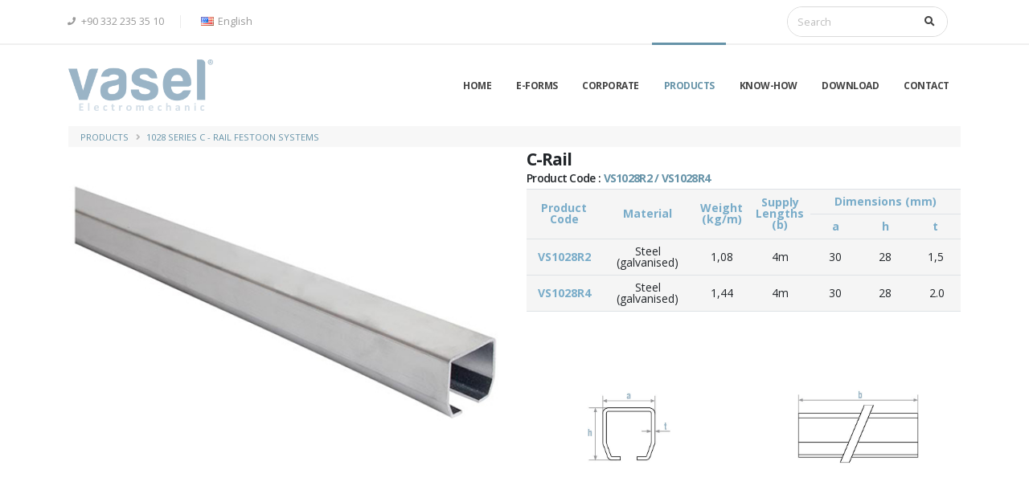

--- FILE ---
content_type: text/html; charset=UTF-8
request_url: http://vasel.com.tr/10-vs1028r2-vs1028r4-vasel-crane-cable-festoon-system-c-rail-c-profil-c-track
body_size: 8308
content:
<!DOCTYPE html>
<html lang="en">
<head>

    <!-- Basic -->
    <meta charset="utf-8">
    <meta http-equiv="X-UA-Compatible" content="IE=edge">



    <title>
     C-Rail - VASEL Electromechanic </title>
<meta property="og:title" content="C-Rail - VASEL Electromechanic ">
    <meta property="og:image" content="http://vasel.com.tr/files/logo/vasel-logo.png">
<meta property="og:type" content="website" />
<meta property="og:description" content=" VS1028R2 / VS1028R4 ">
<meta property="og:url" content="http://vasel.com.tr//10-vs1028r2-vs1028r4-vasel-crane-cable-festoon-system-c-rail-c-profil-c-track">

<meta name="csrf-token" content="JKhdxrheo5o7esrdx7Eyn7wJvzYjfnfQYek1eX19"/>
<meta content=" VS1028R2 / VS1028R4 " name="description" />
<meta name="keywords" content="  ">
<meta name="csrf-token" content="JKhdxrheo5o7esrdx7Eyn7wJvzYjfnfQYek1eX19"/>
<link rel="icon" href="http://vasel.com.tr/files/icons/favicon.ico" sizes="16x16" type="image/png">
                                    <link rel="alternate" hreflang="tr"
                  href="http://vasel.com.tr/10-vs1028r2-vs1028r4-vasel-vinc-crane-cable-festoon-system-c-rail-c-profil-c-track"/>

            <link rel="alternate" hreflang="tr"
                  type="application/rss+xml"
                  href="http://vasel.com.tr/tr/rss-feed"
            />
                                <link rel="alternate" hreflang="de"
                  href="http://vasel.com.tr/10-vs1028r2-vs1028r4-vasel-crane-kran-leitungen-schienen-leitungswagen-c-rail-c-schiene-c-track"/>

            <link rel="alternate" hreflang="de"
                  type="application/rss+xml"
                  href="http://vasel.com.tr/de/rss-feed"
            />
                                <link rel="alternate" hreflang="ru"
                  href="http://vasel.com.tr/10-vs1028r2-vs1028r4-vasel-crane-cable-festoon-system-c-rail-c-profil-c-track-ru"/>

            <link rel="alternate" hreflang="ru"
                  type="application/rss+xml"
                  href="http://vasel.com.tr/ru/rss-feed"
            />
            <style>
.text-5 {
    line-height: 22px;
}
.vs-table-2>table {
    width: 100%;
    margin-bottom: 0rem;
    color: #212529;
}
</style>

    <meta name="author" content="medyakim.com">

<!-- Mobile Metas -->
<meta name="viewport" content="width=device-width, initial-scale=1, minimum-scale=1.0, shrink-to-fit=no">

<link rel="apple-touch-icon" href="http://vasel.com.tr/Template/vasel/img/apple-touch-icon.png">

<!-- Web Fonts  -->
<link href="https://fonts.googleapis.com/css?family=Open+Sans:300,400,600,700,800%7CShadows+Into+Light"
      rel="stylesheet" type="text/css">

<!-- Vendor CSS -->
<link rel="stylesheet" href="http://vasel.com.tr/Template/vasel/vendor/bootstrap/css/bootstrap.min.css">
<link rel="stylesheet" href="http://vasel.com.tr/Template/vasel/vendor/fontawesome-free/css/all.min.css">
<link rel="stylesheet" href="http://vasel.com.tr/Template/vasel/vendor/animate/animate.min.css">
<link rel="stylesheet" href="http://vasel.com.tr/Template/vasel/vendor/simple-line-icons/css/simple-line-icons.min.css">
<link rel="stylesheet" href="http://vasel.com.tr/Template/vasel/vendor/owl.carousel/assets/owl.carousel.min.css">
<link rel="stylesheet" href="http://vasel.com.tr/Template/vasel/vendor/owl.carousel/assets/owl.theme.default.min.css">
<link rel="stylesheet" href="http://vasel.com.tr/Template/vasel/vendor/magnific-popup/magnific-popup.min.css">

<!-- Theme CSS -->
<link rel="stylesheet" href="http://vasel.com.tr/Template/vasel/css/theme.css">
<link rel="stylesheet" href="http://vasel.com.tr/Template/vasel/css/theme-elements.css">
<link rel="stylesheet" href="http://vasel.com.tr/Template/vasel/css/theme-blog.css">
<link rel="stylesheet" href="http://vasel.com.tr/Template/vasel/css/theme-shop.css">

<!-- Current Page CSS -->
<link rel="stylesheet" href="http://vasel.com.tr/Template/vasel/vendor/rs-plugin/css/settings.css">
<link rel="stylesheet" href="http://vasel.com.tr/Template/vasel/vendor/rs-plugin/css/layers.css">
<link rel="stylesheet" href="http://vasel.com.tr/Template/vasel/vendor/rs-plugin/css/navigation.css">

<!-- Demo CSS -->


<!-- Skin CSS -->

<link rel="stylesheet" href="http://vasel.com.tr/Template/vasel/css/vasel.css">

<!-- Theme Custom CSS -->
<link rel="stylesheet" href="http://vasel.com.tr/Template/vasel/css/custom.css">

<style>

   

    #revolutionSliderCarouselContainer{
    /* Permalink - use to edit and share this gradient: https://colorzilla.com/gradient-editor/#f3f3f2+0,ffffff+20,ffffff+80,f3f3f2+100 */
    background: #f3f3f2; /* Old browsers */
    background: -moz-linear-gradient(top,  #f3f3f2 0%, #ffffff 20%, #ffffff 80%, #f3f3f2 100%); /* FF3.6-15 */
    background: -webkit-linear-gradient(top,  #f3f3f2 0%,#ffffff 20%,#ffffff 80%,#f3f3f2 100%); /* Chrome10-25,Safari5.1-6 */
    background: linear-gradient(to bottom,  #f3f3f2 0%,#ffffff 20%,#ffffff 80%,#f3f3f2 100%); /* W3C, IE10+, FF16+, Chrome26+, Opera12+, Safari7+ */
    filter: progid:DXImageTransform.Microsoft.gradient( startColorstr='#f3f3f2', endColorstr='#f3f3f2',GradientType=0 ); /* IE6-9 */
}

</style>

<!-- Head Libs -->
<script src="http://vasel.com.tr/Template/vasel/vendor/modernizr/modernizr.min.js"></script>

<style>


    .ahm-1 {
        box-shadow: 0 1px 3px rgba(0, 0, 0, 0.0), 0 1px 2px rgba(0, 0, 0, 0.0);
        transition: all 0.3s cubic-bezier(.25, .8, .25, 1);
        background-color: #e8e8e8;
        min-height: 262px;
        border-bottom: 4px solid #6c97ab
    }

    .ahm-1:hover {
        box-shadow: 0 14px 28px rgba(0, 0, 0, 0.25), 0 10px 10px rgba(0, 0, 0, 0.22);
    }

    @media (max-width: 767px) {

        .ahm-1 {
            min-height: 150px;
            margin-top: 20px
        }

    }

    .btnx {
        position: relative;
        overflow: hidden;
    }

    .swipe1 {
        transition: all 1s;
    }

    .swipe1:before {
        content: '';
        position: absolute;
        top: 0;
        left: 0;
        height: 100%;
        width: 100%;
        background-color: #6c97ab;
        z-index: 0;
        transform: translateY(100%);
        transition: all 1s;
    }

    .swipe1:hover:before {
        transform: translateX(0);
    }

    .swipe1:hover {
        color: #fff;
    }

</style>





</head>
<body data-spy="scroll" data-target="#navSecondary" data-offset="170">

<div class="body">
    <header id="header" class="header-effect-shrink" data-plugin-options="{'stickyEnabled': true, 'stickyEffect': 'shrink', 'stickyEnableOnBoxed': true, 'stickyEnableOnMobile': true, 'stickyChangeLogo': true, 'stickyStartAt': 120, 'stickyHeaderContainerHeight': 70}">
        <div class="header-body border-top-0">
            <div class="header-top">
                <div class="container container container-lg">
                    <div class="header-row py-2">
                        <div class="header-column justify-content-start">

                            <div class="header-row">
                                <nav class="header-nav-top">
                                    <ul class="nav nav-pills">

                                        <li class="nav-item nav-item-left-border nav-item-left-border-remove nav-item-left-border-sm-show d-none d-sm-block">

                                            <a class="pl-0" href="https://api.whatsapp.com/send?phone=+90 332 235 35 10"
                                               target="_blank"><i
                                                        class="fa fa-phone"></i> +90 332 235 35 10
                                            </a>

                                        </li>

                                        <li class="nav-item dropdown nav-item-left-border  nav-item-left-border-remove nav-item-left-border-md-show">

                                            
                                                                                                    
                                                        <a class="nav-link pl-0 pl-md-3" href="http://vasel.com.tr/10-vs1028r2-vs1028r4-vasel-crane-cable-festoon-system-c-rail-c-profil-c-track"
                                                           role="button"
                                                           id="dropdownLanguage"
                                                           data-toggle="dropdown" aria-haspopup="true" aria-expanded="false">
                                                            <img src="http://vasel.com.tr/Template/vasel/img/blank.gif" class="flag flag-us" alt="English"/>
                                                            <div class="d-none d-sm-inline-block">English</div>
                                                            <div class="d-inline-block d-sm-none">EN</div>
                                                        <!--<i class="fas fa-angle-down"></i>-->
                                                        </a>
                                                                                                                                                                                                                                                                                                                                                                                                                
                                                <div class="dropdown-menu" aria-labelledby="dropdownLanguage">

                                                                                                                                                                                                                                                                                    <a class="dropdown-item"
                                                               href="http://vasel.com.tr/10-vs1028r2-vs1028r4-vasel-vinc-crane-cable-festoon-system-c-rail-c-profil-c-track">
                                                                <img src="http://vasel.com.tr/Template/vasel/img/blank.gif"
                                                                     class="flag flag-tr"
                                                                     alt="Türkçe"/> Türkçe</a>
                                                                                                                                                                                                                                <a class="dropdown-item"
                                                               href="http://vasel.com.tr/10-vs1028r2-vs1028r4-vasel-crane-kran-leitungen-schienen-leitungswagen-c-rail-c-schiene-c-track">
                                                                <img src="http://vasel.com.tr/Template/vasel/img/blank.gif"
                                                                     class="flag flag-de"
                                                                     alt="German"/> German</a>
                                                                                                                                                                                                                                <a class="dropdown-item"
                                                               href="http://vasel.com.tr/10-vs1028r2-vs1028r4-vasel-crane-cable-festoon-system-c-rail-c-profil-c-track-ru">
                                                                <img src="http://vasel.com.tr/Template/vasel/img/blank.gif"
                                                                     class="flag flag-ru"
                                                                     alt="Russian"/> Russian</a>
                                                                                                            
                                                </div>

                                            

                                        </li>

                                    </ul>
                                </nav>
                            </div>
                        </div>


                        <div class="header-column">
                            <div class="header-row ">

                            </div>
                        </div>

                        <div class="header-column justify-content-end ">
                            <div class="header-row ">
                                <!--<div class="header-nav-features header-nav-features-no-border ">
                                    <form role="search" class="d-flex w-100">
                                        <div class="simple-search input-group w-100 border-all"
                                             style="border-radius: 20px !important;">
                                            <input class="form-control border-0 border-radius-0 text-2"
                                                   id="headerSearch" name="q" type="search" value=""
                                                   placeholder="Search..." style="border-radius: 20px !important;">
                                            <span class="input-group-append bg-light border-0 border-radius-0"
                                                  style="border-radius: 20px !important;">
                                                                <button class="btn" type="submit">
                                                                    <i class="fa fa-search header-nav-top-icon"></i>
                                                                </button>
                                                            </span>
                                        </div>
                                    </form>
                                </div>-->
                                <!--								header-nav-features-md-show-border-->


                                <div class="header-nav-features header-nav-features-no-border ">
    <form role="search" action="http://vasel.com.tr/search" method="get" class="d-flex w-100">
        <div class="simple-search input-group w-100 border-all"
             style="border-radius: 20px !important;">
            <input class="form-control border-0 border-radius-0 text-2"
                   id="headerSearch" name="q" type="search" value=""
                   placeholder="Search" style="border-radius: 20px !important;">
            <span class="input-group-append bg-light border-0 border-radius-0"
                  style="border-radius: 20px !important;">
																<button class="btn" type="submit">
																	<i class="fa fa-search header-nav-top-icon"></i>
																</button>
															</span>
        </div>
    </form>
</div>

<!-- ============================================================== -->
<div style="display: none">
    <div itemscope itemtype="http://schema.org/WebSite">
        <meta itemprop="url" content="http://vasel.com.tr/search"/>
        <meta itemprop="name" content=""/>
        <form itemprop="potentialAction" itemscope itemtype="http://schema.org/SearchAction">
            <meta itemprop="target" content="http://vasel.com.tr/search?q={search_term_string}"/>
            <input itemprop="query-input" type="text" name="search_term_string" required/>
            <input type="submit"/>
        </form>
    </div>
</div>
<!-- ============================================================== -->






                                <ul class="header-social-icons social-icons d-none d-sm-block social-icons-clean">
                                                                    </ul>


                            </div>
                        </div>


                    </div>
                </div>
            </div>
            <div class="header-container container container-lg">
                <div class="header-row">
                    <div class="header-column">
                        <div class="header-row">
                            <div class="header-logo">
                                <a href="http://vasel.com.tr/">
                                    <img alt="C-Rail" width="180" height="auto" data-sticky-width="120"
                                         data-sticky-height="auto" src="http://vasel.com.tr/files/logo/vasel-logo.png">
                                </a>
                            </div>
                        </div>
                    </div>
                    <div class="header-column justify-content-end">
                        <div class="header-row">
                            <div class="header-nav header-nav-line header-nav-top-line header-nav-top-line-with-border order-2 order-lg-1">
                                <div class="header-nav-main header-nav-main-square header-nav-main-effect-2 header-nav-main-sub-effect-1">
                                    <nav class="collapse">
                                        <ul class="nav nav-pills" id="mainNav">
                                            <li class="dropdown">
                                                                                                <a class="nav-link "
                                                   href="http://vasel.com.tr/"
                                                   alt="C-Rail">
                                                    Home
                                                </a>

                                            </li>
                                                                                            <li class="dropdown" >
            <a class=" nav-link   "
           target="_self"
                      href="http://vasel.com.tr/e-forms-1"
                >
            
            E-Forms
        </a>
    </li>




                                                                                            <li class="dropdown" >
            <a class=" nav-link   "
           target="_self"
                      href="http://vasel.com.tr/vasel-bara-vinc-festoon-systems-crane-kablo-tasima-sistemi-conductor-cable-trolley-agir-hizmet-kablo-arabasi-turkey-1"
                >
            
            CORPORATE
        </a>
    </li>




                                                                                            <li class="dropdown" >
            <a class="dropdown-item  dropdown-toggle  active" target="_self"
           href="#">
            PRODUCTS
        </a>
        <ul class="dropdown-menu">
                            <li >
            <a class=" dropdown-item   "
           target="_self"
                      href="http://vasel.com.tr/vasel-crane-c-rail-cable-management-festoon-system-c-profil-c-track-turkey"
                >
            
            C - Rail Festoon Systems
        </a>
    </li>




                            <li >
            <a class=" dropdown-item   "
           target="_self"
                      href="http://vasel.com.tr/vasel-crane-i-beam-cable-management-festoon-system-turkey"
                >
            
            I - Beam Festoon Systems
        </a>
    </li>




                            <li >
            <a class=" dropdown-item   "
           target="_self"
                      href="http://vasel.com.tr/vasel-crane-wire-rope-cable-management-festoon-system-turkey"
                >
            
            Wire Rope Festoon Systems
        </a>
    </li>




                            <li >
            <a class=" dropdown-item   "
           target="_self"
                      href="http://vasel.com.tr/vasel-crane-c-rail-sliding-door-system-c-profil-c-track-turkey"
                >
            
            Sliding Door Systems
        </a>
    </li>




                            <li >
            <a class=" dropdown-item   "
           target="_self"
                      href="http://vasel.com.tr/vasel-crane-enclosed-conductor-rail-system-trolley-busbar-turkey"
                >
            
            Enclosed Conductor Rail Systems
        </a>
    </li>




                    </ul>
    </li>




                                                                                            <li class="dropdown" >
            <a class=" nav-link   "
           target="_self"
                      href="http://vasel.com.tr/technical-data"
                >
            
            KNOW-HOW
        </a>
    </li>




                                                                                            <li class="dropdown" >
            <a class=" nav-link   "
           target="_self"
                      href="http://vasel.com.tr/download"
                >
            
            DOWNLOAD
        </a>
    </li>




                                                                                            <li class="dropdown" >
            <a class=" nav-link   "
           target="_self"
                      href="http://vasel.com.tr/contact"
                >
            
            CONTACT
        </a>
    </li>




                                                                                    </ul>
                                    </nav>
                                </div>

                                <button class="btn header-btn-collapse-nav" data-toggle="collapse"
                                        data-target=".header-nav-main nav">
                                    <i class="fas fa-bars"></i>
                                </button>
                            </div>

                        </div>
                    </div>
                </div>
            </div>
        </div>
    </header>
<div role="main" class="main container container-lg">

    <section class="page-header page-header-modern bg-color-light-scale-1 page-header-sm" style="padding: 0px 0px !important;margin: 0 0 4px 0 !important;">
        <div class="main container container-lg">
            <div class="row">
             

                <div class="col-md-12 order-1 order-md-2 align-self-center">
                    <ul class="breadcrumb d-block text-md-left">

                        

                                                            <li><a href="#">PRODUCTS</a></li>
                                                    

                                                    

                                                            <li><a href="http://vasel.com.tr/1028-vasel-crane-c-rail-cable-management-festoon-system-c-profil-c-track-turkey">1028 Series C - Rail Festoon Systems</a></li>
                                                    

                                                    
                    </ul>
                </div>
            </div>
        </div>
    </section>




        <div class="row">
            <div class="col-lg-6">

                <div class="owl-carousel owl-theme" data-plugin-options="{'items': 1,'rewindNav':false,'loop':false}">
                
                    <div>
                        <img alt="" class="img-fluid vaselimg" src="http://vasel.com.tr/files/urunler/c-rail/1028 Series/VS1028 Photos/10-vs1028r2-VS1028r4-vasel-vinc-crane-cable-festoon-system-c-rail-c-profil-c-track.jpg">
                    </div>
                                </div>

                
                                                                                        
                




            




                





















            </div>


            <div class="col-lg-6">

                <div class="summary entry-summary">
    <h1 class="mb-1 font-weight-bold text-5">C-Rail</h1>
    <!--TODO make sd-->
    <h5 class="mb-1" style="text-transform: none !important;">Product Code : <strong class="text-primary">VS1028R2 / VS1028R4</strong></h5>


    <div class="col-md-12 px-0" style="text-align: left">
            </div>


    <style>
        .vs-table-1>table tr td:nth-child(1){
            font-weight: 700 !important;
            color: #6693a8 !important;
        }

        .vs-table-1 tr:last-child td{
            border-bottom: 1px solid #dee2e6;
        }

        .vs-table-1>table p{
            all: initial;
            * {
                all: unset;
            }
        }
        .vs-table-1{
            line-height: 14px;
        }
        .vs-table-1>table{
            width: 100%;
            background-color: whitesmoke;
            margin-bottom: 1rem;
            color: #212529;
        }
        .vs-table-1 td, .vs-table-1 th {
            border-color: rgba(0, 0, 0, 0.06);
            padding: 8px;
            vertical-align: middle;
            border-top: 1px solid #dee2e6;
        }
        .vs-table-1>table p {

            display: block;
            --font-family-sans-serif: -apple-system, BlinkMacSystemFont, "Segoe UI", Roboto, "Helvetica Neue", Arial, "Noto Sans", sans-serif, "Apple Color Emoji", "Segoe UI Emoji", "Segoe UI Symbol", "Noto Color Emoji";
            --font-family-monospace: SFMono-Regular, Menlo, Monaco, Consolas, "Liberation Mono", "Courier New", monospace;
            font-weight: 400;
            font-family: "Open Sans", Arial, sans-serif;
            font-size: 1em;
            line-height: 26px;
            border-collapse: collapse;
            color: #212529;
            box-sizing: border-box;
            border-color: rgba(0, 0, 0, 0.06);
            vertical-align: top;
        }

        .vs-table-2{
            line-height: 14px;
        }

        .vs-table-2>table{
            width: 100%;
            margin-bottom: 1rem;
            color: #212529;
        }

        .vs-table-2 tr:first-child td{
            vertical-align: middle;
            padding: 8px;
            border-top: 1px solid #dee2e6;
            font-weight: bold;
            color: #212529;
        }

        .vs-table-2 tr td{
            vertical-align: middle;
            border-color: rgba(0, 0, 0, 0.06);
            border-bottom: 2px solid #dee2e6;
            padding: 8px;
            border-top: 1px solid #dee2e6;
        }

        .vs-table-2 tr:last-child td{
            border-bottom: 1px solid #dee2e6;
        }




    </style>
    
        
            <div class="vs-table-1">

                <table width="507">
<tbody>
<tr style="height: 24.2px;">
<td style="text-align: center; height: 41.2px;" rowspan="2" width="95"><span style="color: #79acc9;"><strong>Product Code</strong></span></td>
<td style="text-align: center; height: 41.2px;" rowspan="2" width="116"><span style="color: #79acc9;"><strong>Material</strong></span></td>
<td style="text-align: center; height: 41.2px;" rowspan="2" width="52"><span style="color: #79acc9;"><strong>Weight</strong></span><br /><span style="color: #79acc9;"><strong> (kg/m)</strong></span></td>
<td style="text-align: center; height: 41.2px;" rowspan="2" width="52"><span style="color: #79acc9;"><strong>Supply</strong></span><br /><span style="color: #79acc9;"><strong> Lengths (b)</strong></span></td>
<td style="text-align: center; height: 24.2px;" colspan="3" width="192"><span style="color: #79acc9;"><strong>Dimensions (mm)</strong></span></td>
</tr>
<tr style="height: 17px;">
<td style="text-align: center; height: 17px;" width="64"><span style="color: #79acc9;"><strong>a</strong></span></td>
<td style="text-align: center; height: 17px;" width="64"><span style="color: #79acc9;"><strong>h</strong></span></td>
<td style="text-align: center; height: 17px;" width="64"><span style="color: #79acc9;"><strong>t</strong></span></td>
</tr>
<tr style="height: 13px;">
<td style="text-align: center; height: 13px;"><strong><span style="color: #79acc9;">VS1028R2</span></strong></td>
<td style="text-align: center; height: 13px;">Steel (galvanised)</td>
<td style="text-align: center; height: 13px;">1,08</td>
<td style="text-align: center; height: 13px;">4m</td>
<td style="text-align: center; height: 13px;" width="64">30</td>
<td style="text-align: center; height: 13px;" width="64">28</td>
<td style="text-align: center; height: 13px;" width="64">1,5</td>
</tr>
<tr style="height: 13px;">
<td style="text-align: center; height: 13px;"><strong><span style="color: #79acc9;">VS1028R4</span></strong></td>
<td style="text-align: center; height: 13px;">Steel (galvanised)</td>
<td style="text-align: center; height: 13px;">1,44</td>
<td style="text-align: center; height: 13px;">4m</td>
<td style="text-align: center; height: 13px;" width="64">30</td>
<td style="text-align: center; height: 13px;" width="64">28</td>
<td style="text-align: center; height: 13px;" width="64">&nbsp;2.0</td>
</tr>
</tbody>
</table>
               
            </div>
                    
    

    
    
        
            <div class="row">
                


                    <!-- todo uzerine basınca buyusun bu resimlerin hepsi -->
                    <div class="col-lg-6 col-6">
                        <img class="img-fluid rounded mb-4" src="http://vasel.com.tr/files/urunler/c-rail/1028 Series/VS1028 Technical Drawings/10-vs1028r2-VS1028r4-vasel-vinc-crane-cable-festoon-system-c-rail-c-profil-c-track-a.jpg"
                             alt="Technical drawing - 824">
                    </div>

                


                    <!-- todo uzerine basınca buyusun bu resimlerin hepsi -->
                    <div class="col-lg-6 col-6">
                        <img class="img-fluid rounded mb-4" src="http://vasel.com.tr/files/urunler/c-rail/1028 Series/VS1028 Technical Drawings/10-vs1028r2-VS1028r4-vasel-vinc-crane-cable-festoon-system-c-rail-c-profil-c-track-b.jpg"
                             alt="Technical drawing - 825">
                    </div>

                            </div>
            

    

    

<!--Abou us-->
    

<!--send mesaage butonlar-->
    

<!--Persoanl Detail-->
    

<!--experience-->
    

<!--education-->
    

<!--skills and language-->
    

<!--portfolio-->
    

<!--SAY HELLO-->

    



<!-- ========== CONTENT SECTION ========== -->
    


</div>


            </div>
            <div class="col-lg-12">
                                                </div>
        </div>

    
</div>

<footer id="footer">
    <div class="container container-lg">

        <div class="row py-4 my-4">
            <div class="col-md-6 mb-4 mb-md-0">

                                <a href="http://vasel.com.tr/" class="logo pr-0 pr-lg-3">
                    
                    <img alt="C-Rail" src="http://vasel.com.tr/files/logo/vasel-logo-light.png"
                         

                         class="opacity-7 bottom-4" height="60">
                </a>
                <p class="mt-2 mb-2">VASEL is a professionally administrated family company which had been established in 1980 with its first official brand AHTER, for providing special parts development, production and improvement solutions for lifting and manufacturing industry and agricultural machines. ...</p>

                <p class="mb-0"><a href="#" class="btn-flat btn-xs text-color-light"><strong class="text-2">MORE</strong><i class="fas fa-angle-right p-relative top-1 pl-2"></i></a></p>
            </div>
            <div class="col-md-4 mb-4 mb-md-0">
                <h5 class="text-3 mb-3">CONTACT US</h5>


                        <ul class="list list-icons list-icons-lg">


                                                            <li class="mb-1"><i class="far fa-dot-circle text-color-primary"></i>
                                    <p class="m-0">Büsan 4 OSB Fevzi Çakmak Mh. Milenyum Cd. 28/F KONYA / TURKİYE</p>
                                </li>
                            
                                                            <li class="mb-1"><i class="fab fa-whatsapp text-color-primary"></i>
                                    <p class="m-0"><a href="tel:+90 332 235 35 10">+90 332 235 35 10</a></p>
                                </li>

                            

                                                            <li class="mb-1"><i class="far fa-envelope text-color-primary"></i>
                                    <p class="m-0"><a href="mailto:info@vasel.com.tr">info@vasel.com.tr</a>
                                        
                                    </p>
                                </li>
                            
                        </ul>



            </div>

            
            

            
            

            
        </div>
    </div>
    <div class="footer-copyright footer-copyright-style-2">
        <div class="container py-0">
            <div class="row py-4">
                <div class="col d-flex align-items-center justify-content-center">
                    <p>© Copyright 1997-2022 VASEL. All Rights Reserved.</p>
                </div>
            </div>
        </div>
    </div>
</footer>
</div>

<!-- Vendor -->

<!-- Vendor -->
<script src="http://vasel.com.tr/Template/vasel/vendor/jquery/jquery.min.js"></script>
<script src="http://vasel.com.tr/Template/vasel/vendor/jquery.appear/jquery.appear.min.js"></script>
<script src="http://vasel.com.tr/Template/vasel/vendor/jquery.easing/jquery.easing.min.js"></script>
<script src="http://vasel.com.tr/Template/vasel/vendor/jquery.cookie/jquery.cookie.min.js"></script>
<script src="http://vasel.com.tr/Template/vasel/vendor/popper/umd/popper.min.js"></script>
<script src="http://vasel.com.tr/Template/vasel/vendor/bootstrap/js/bootstrap.min.js"></script>
<script src="http://vasel.com.tr/Template/vasel/vendor/common/common.min.js"></script>
<script src="http://vasel.com.tr/Template/vasel/vendor/jquery.validation/jquery.validate.min.js"></script>
<script src="http://vasel.com.tr/Template/vasel/vendor/jquery.easy-pie-chart/jquery.easypiechart.min.js"></script>
<script src="http://vasel.com.tr/Template/vasel/vendor/jquery.gmap/jquery.gmap.min.js"></script>
<script src="http://vasel.com.tr/Template/vasel/vendor/jquery.lazyload/jquery.lazyload.min.js"></script>
<script src="http://vasel.com.tr/Template/vasel/vendor/isotope/jquery.isotope.min.js"></script>
<script src="http://vasel.com.tr/Template/vasel/vendor/owl.carousel/owl.carousel.min.js"></script>
<script src="http://vasel.com.tr/Template/vasel/vendor/magnific-popup/jquery.magnific-popup.min.js"></script>
<script src="http://vasel.com.tr/Template/vasel/vendor/vide/jquery.vide.min.js"></script>
<script src="http://vasel.com.tr/Template/vasel/vendor/vivus/vivus.min.js"></script>

<!-- Theme Base, Components and Settings -->
<script src="http://vasel.com.tr/Template/vasel/js/theme.js"></script>

<!-- Current Page Vendor and Views -->
<script src="http://vasel.com.tr/Template/vasel/vendor/rs-plugin/js/jquery.themepunch.tools.min.js"></script>
<script src="http://vasel.com.tr/Template/vasel/vendor/rs-plugin/js/jquery.themepunch.revolution.min.js"></script>

<!-- Theme Custom -->
<script src="http://vasel.com.tr/Template/vasel/js/custom.js"></script>

<!-- Theme Initialization Files -->
<script src="http://vasel.com.tr/Template/vasel/js/theme.init.js"></script>
<script src="http://vasel.com.tr/Template/vasel/js/examples/examples.carousels.js"></script>

<script src="http://vasel.com.tr/Template/vasel/js/examples/examples.portfolio.js"></script>

<!-- Demo -->
<script>
    (function ($) {

        'use strict';

        // Domain Search Form
        $('#domainSearchForm').validate({
            errorPlacement: function (error, element) {
                error.appendTo(element.parent().parent());
            }
        });

        // Domain Dropdown
        $('#tldBtn').html($('input[name=tld]').val() + ' <span class="caret"></span>')

        $('#tld a').on('click', function (e) {
            e.preventDefault();
            $('input[name=tld]').val($(this).text());
            $('#tldBtn').html($(this).text() + ' <span class="caret"></span>')
        });

    }).apply(this, [jQuery]);


</script>



<script>
    //Harita Mousewhell eventindne kurtarmak için kullanılıyor
    $('.map')
        .click(function () {
            $(this).find('iframe').addClass('clicked')
        })
        .mouseleave(function () {
            $(this).find('iframe').removeClass('clicked')
        });


    //Sayfa Yenileme Functionu
    function yenile(){
        location.reload();
    }
    //FORM GÖNDER İÇİN KULLANILIYOR
    function formGonder(id) {

        //alert(id);
        $('.zorunlu').css('border','1px solid #d0d7de');
        $('.zorunlu_c').css('border','1px solid #d0d7de');
        var durum = 0;
        $("form#form_"+id+" .zorunlu").each(function(){
            if($(this).val() == ""){
                $(this).css('border','1px solid #e7505a');
                durum ++;
            }
        });
        $("form#form_"+id+" .zorunlu_c").each(function(){

            if($(this).find('input:checked').length == 0){
                durum ++;
                $(this).css('border','1px solid #e7505a');

            }
        });
        if (durum != 0){
            $(".alert").hide(50);
            $(".alert").show(50);
            $(".alert").html("Lütfen Zorunlu Alanları Doldurunuz");
            $(".alert").css('background-color','#e7505a');
            return false;

        }else{
            var degerler = $("form#form_"+id).serialize();
            var url      = window.location.href;     // Geçerli URL
            $.ajax({
                type: "post",
                url: "http://vasel.com.tr/formGonder",
                data: degerler+"&NerdenURL="+url,
                success: function (cevap) {

                    if (cevap == 1) {
                        $(".alert").hide(50);
                        $(".alert").show(50);
                        $(".alert").html("Form Başarıyla Gönderildi ! Yönlendirliyorsunuz");
                        $(".alert").css('background-color','#50e792');

                        $(".gondsil").remove();
                        setTimeout(yenile, 2000);
                    }else if(cevap == 2){
                        $(".alert").hide(50);
                        $(".alert").show(50);
                        $(".alert").html("Ben Robot Değilim Alanını Doldurunuz !!!");
                        $(".alert").css('background-color','#e7505a');

                    } else {
                        $(".alert").hide(50);
                        $(".alert").show(50);
                        $(".alert").html("Bir Hata Oluştu Form Gönderilemedi !!!");
                        $(".alert").css('background-color','#e7505a');
                    }
                }
            });
        }
    }



    function emailKontrol(email) {
        var regex = /^([a-zA-Z0-9_.+-])+\@(([a-zA-Z0-9-])+\.)+([a-zA-Z0-9]{2,4})+$/;
        return regex.test(email);
    }

    function ebulten() {

        if($("#ebulten [name = mail]").val() == "" || emailKontrol($("#ebulten [name = mail]").val()) == false){

            $("#ebulten .alert").hide(50);
            $("#ebulten .alert").show(50);
            $("#ebulten .alert").html("Lütfen Geçerli Bir Mail Giriniz !!!");
            $("#ebulten .alert").css('background-color','#e7505a');
            return false;
        }



        var form = $("#ebulten").serialize();
        $.ajax({
            type: "post",
            url: "http://vasel.com.tr/ebulten",
            data: form,
            success: function (cevap) {

                if (cevap == 1) {
                    $(".alert").hide(50);
                    $(".alert").show(50);
                    $(".alert").html("Mail Listesine Başarıyla Kayıt Oldunuz ! Yönlendirliyorsunuz");
                    $(".alert").css('background-color','#50e792');

                    $("#ebulten .gizle").remove();
                    setTimeout(yenile, 2000);
                }else if(cevap == 2){
                    $(".alert").hide(50);
                    $(".alert").show(50);
                    $(".alert").html("Ben Robot Değilim Alanını Doldurunuz !!!");
                    $(".alert").css('background-color','#e7505a');

                } else {
                    $(".alert").hide(50);
                    $(".alert").show(50);
                    $(".alert").html("Bir Hata Oluştu Kayıt Yapılamadı !!!");
                    $(".alert").css('background-color','#e7505a');
                }
            }
        });


    }




    //İLETŞİM FORMU GÖNDERMEK İÇİN KULLANILIYOR
    function iletisimFormuGonder(){
        if($("#iletisimFormu [name = ad]").val() == ""){

            $(".alert").hide(50);
            $(".alert").show(50);
            $(".alert").html("Lütfen İsminizi Giriniz !!!");
            $(".alert").css('background-color','#e7505a');
            return;
        }

        if($("#iletisimFormu [name = mail]").val() == "" || emailKontrol($("#iletisimFormu [name = mail]").val()) == false){

            $(".alert").hide(50);
            $(".alert").show(50);
            $(".alert").html("Lütfen E-Mail Alanı Boş Veya Eksik !!!");
            $(".alert").css('background-color','#e7505a');
            return false;
        }

        if($("#iletisimFormu [name = tel]").val() == ""){

            $(".alert").hide(50);
            $(".alert").show(50);
            $(".alert").html("Lütfen Telefon Numaranızı Giriniz !!!");
            $(".alert").css('background-color','#e7505a');
            return false;
        }

        if($("#iletisimFormu [name = mesaj]").val() == ""){

            $(".alert").hide(50);
            $(".alert").show(50);
            $(".alert").html("Lütfen Bize İletmek İstedğiniz Mesajınızı Giriniz !!!");
            $(".alert").css('background-color','#e7505a');
            return false;

        }


        var form = $("#iletisimFormu").serialize();
        $.ajax({
            type: "post",
            url: "http://vasel.com.tr/iletisimFormuGonder",
            data: form,
            success: function (cevap) {

                if (cevap == 1) {
                    $(".alert").hide(50);
                    $(".alert").show(50);
                    $(".alert").html("Form Başarıyla Gönderildi ! Yönlendirliyorsunuz");
                    $(".alert").css('background-color','#50e792');

                    $(".gondsil").remove();
                    setTimeout(yenile, 2000);
                }else if(cevap == 2){
                    $(".alert").hide(50);
                    $(".alert").show(50);
                    $(".alert").html("Ben Robot Değilim Alanını Doldurunuz !!!");
                    $(".alert").css('background-color','#e7505a');

                } else {
                    $(".alert").hide(50);
                    $(".alert").show(50);
                    $(".alert").html("Bir Hata Oluştu Form Gönderilemedi !!!");
                    $(".alert").css('background-color','#e7505a');
                }
            }
        });



    }



    $.ajaxSetup({
        headers: {
            'X-CSRF-TOKEN': $('meta[name="csrf-token"]').attr('content')
        }
    });
</script>

"<script>
    $(document).ready(function () {
        
    });
</script>"
</body>
</html>





--- FILE ---
content_type: text/css
request_url: http://vasel.com.tr/Template/vasel/css/vasel.css
body_size: 15405
content:
a {
	color: #6693a8;
}

a:hover {
	color: #769eb1;
}

a:focus {
	color: #769eb1;
}

a:active {
	color: #59869c;
}

html .text-color-primary,
html .text-primary {
	color: #6693a8 !important;
}

html .text-color-hover-primary:hover,
html .text-hover-primary:hover {
	color: #6693a8 !important;
}

html .text-color-secondary,
html .text-secondary {
	color: #b4deb1 !important;
}

html .text-color-hover-secondary:hover,
html .text-hover-secondary:hover {
	color: #b4deb1 !important;
}

html .text-color-tertiary,
html .text-tertiary {
	color: #1d7fbe !important;
}

html .text-color-hover-tertiary:hover,
html .text-hover-tertiary:hover {
	color: #1d7fbe !important;
}

html .text-color-quaternary,
html .text-quaternary {
	color: #343434 !important;
}

html .text-color-hover-quaternary:hover,
html .text-hover-quaternary:hover {
	color: #343434 !important;
}

html .text-color-dark,
html .text-dark {
	color: #212529 !important;
}

html .text-color-hover-dark:hover,
html .text-hover-dark:hover {
	color: #212529 !important;
}

html .text-color-light,
html .text-light {
	color: #FFF !important;
}

html .text-color-hover-light:hover,
html .text-hover-light:hover {
	color: #FFF !important;
}

.gradient-text-color {
	color: #6693a8;
	background: linear-gradient(to bottom right, #6693a8, #b4deb1);
	background-image: linear-gradient(to right, #6693a8, #b4deb1);
}

html .bg-color-primary,
html .bg-primary {
	background-color: #6693a8 !important;
}

html .bg-color-hover-primary:hover,
html .bg-hover-primary:hover {
	background-color: #6693a8 !important;
}

html .bg-color-secondary,
html .bg-secondary {
	background-color: #b4deb1 !important;
}

html .bg-color-hover-secondary:hover,
html .bg-hover-secondary:hover {
	background-color: #b4deb1 !important;
}

html .bg-color-tertiary,
html .bg-tertiary {
	background-color: #1d7fbe !important;
}

html .bg-color-hover-tertiary:hover,
html .bg-hover-tertiary:hover {
	background-color: #1d7fbe !important;
}

html .bg-color-quaternary,
html .bg-quaternary {
	background-color: #343434 !important;
}

html .bg-color-hover-quaternary:hover,
html .bg-hover-quaternary:hover {
	background-color: #343434 !important;
}

html .bg-color-dark,
html .bg-dark {
	background-color: #212529 !important;
}

html .bg-color-hover-dark:hover,
html .bg-hover-dark:hover {
	background-color: #212529 !important;
}

html .bg-color-light,
html .bg-light {
	background-color: #FFF !important;
}

html .bg-color-hover-light:hover,
html .bg-hover-light:hover {
	background-color: #FFF !important;
}
/* Color Transition */
@keyframes colorTransition {
	0% {
		background-color: #6693a8;
	}

	33% {
		background-color: #b4deb1;
	}

	66% {
		background-color: #1d7fbe;
	}

	100% {
		background-color: #343434;
	};
}

html .border-color-primary {
	border-color: #6693a8 !important;
}

html .border-color-hover-primary:hover {
	border-color: #6693a8 !important;
}

html .border-color-secondary {
	border-color: #b4deb1 !important;
}

html .border-color-hover-secondary:hover {
	border-color: #b4deb1 !important;
}

html .border-color-tertiary {
	border-color: #1d7fbe !important;
}

html .border-color-hover-tertiary:hover {
	border-color: #1d7fbe !important;
}

html .border-color-quaternary {
	border-color: #343434 !important;
}

html .border-color-hover-quaternary:hover {
	border-color: #343434 !important;
}

html .border-color-dark {
	border-color: #212529 !important;
}

html .border-color-hover-dark:hover {
	border-color: #212529 !important;
}

html .border-color-light {
	border-color: #FFF !important;
}

html .border-color-hover-light:hover {
	border-color: #FFF !important;
}

.alternative-font {
	color: #6693a8;
}

html .box-shadow-1-primary:before {
	box-shadow: 0 30px 90px #6693a8 !important;
}

html .box-shadow-1-secondary:before {
	box-shadow: 0 30px 90px #b4deb1 !important;
}

html .box-shadow-1-tertiary:before {
	box-shadow: 0 30px 90px #1d7fbe !important;
}

html .box-shadow-1-quaternary:before {
	box-shadow: 0 30px 90px #343434 !important;
}

html .box-shadow-1-dark:before {
	box-shadow: 0 30px 90px #212529 !important;
}

html .box-shadow-1-light:before {
	box-shadow: 0 30px 90px #FFF !important;
}

html .blockquote-primary {
	border-color: #6693a8 !important;
}

html .blockquote-secondary {
	border-color: #b4deb1 !important;
}

html .blockquote-tertiary {
	border-color: #1d7fbe !important;
}

html .blockquote-quaternary {
	border-color: #343434 !important;
}

html .blockquote-dark {
	border-color: #212529 !important;
}

html .blockquote-light {
	border-color: #FFF !important;
}

p.drop-caps:first-letter {
	color: #6693a8;
}

p.drop-caps.drop-caps-style-2:first-letter {
	background-color: #6693a8;
}

html .nav-color-primary nav > ul > li > a {
	color: #6693a8 !important;
}

html .nav-color-primary:not(.header-nav-main-dropdown-arrow) nav > ul > li > a:before {
	background-color: #6693a8 !important;
}

html .nav-color-primary:not(.header-nav-main-dropdown-arrow) nav > ul > li ul {
	border-top-color: #6693a8 !important;
}

html .nav-color-secondary nav > ul > li > a {
	color: #b4deb1 !important;
}

html .nav-color-secondary:not(.header-nav-main-dropdown-arrow) nav > ul > li > a:before {
	background-color: #b4deb1 !important;
}

html .nav-color-secondary:not(.header-nav-main-dropdown-arrow) nav > ul > li ul {
	border-top-color: #b4deb1 !important;
}

html .nav-color-tertiary nav > ul > li > a {
	color: #1d7fbe !important;
}

html .nav-color-tertiary:not(.header-nav-main-dropdown-arrow) nav > ul > li > a:before {
	background-color: #1d7fbe !important;
}

html .nav-color-tertiary:not(.header-nav-main-dropdown-arrow) nav > ul > li ul {
	border-top-color: #1d7fbe !important;
}

html .nav-color-quaternary nav > ul > li > a {
	color: #343434 !important;
}

html .nav-color-quaternary:not(.header-nav-main-dropdown-arrow) nav > ul > li > a:before {
	background-color: #343434 !important;
}

html .nav-color-quaternary:not(.header-nav-main-dropdown-arrow) nav > ul > li ul {
	border-top-color: #343434 !important;
}

html .nav-color-dark nav > ul > li > a {
	color: #212529 !important;
}

html .nav-color-dark:not(.header-nav-main-dropdown-arrow) nav > ul > li > a:before {
	background-color: #212529 !important;
}

html .nav-color-dark:not(.header-nav-main-dropdown-arrow) nav > ul > li ul {
	border-top-color: #212529 !important;
}

html .nav-color-light nav > ul > li > a {
	color: #FFF !important;
}

html .nav-color-light:not(.header-nav-main-dropdown-arrow) nav > ul > li > a:before {
	background-color: #FFF !important;
}

html .nav-color-light:not(.header-nav-main-dropdown-arrow) nav > ul > li ul {
	border-top-color: #FFF !important;
}

.nav-pills > li.active > a,
.nav-pills .nav-link.active {
	background-color: #6693a8;
}

.nav-pills > li.active > a:hover,
.nav-pills .nav-link.active:hover,
.nav-pills > li.active > a:focus,
.nav-pills .nav-link.active:focus {
	background-color: #6693a8;
}

.nav-active-style-1 > li > a:hover,
.nav-active-style-1 > li > a:focus,
.nav-active-style-1 > li > a.active {
	border-bottom-color: #6693a8;
}

html .nav-pills-primary a {
	color: #6693a8;
}

html .nav-pills-primary a:hover {
	color: #769eb1;
}

html .nav-pills-primary a:focus {
	color: #769eb1;
}

html .nav-pills-primary a:active {
	color: #59869c;
}

html .nav-pills-primary .nav-link.active,
html .nav-pills-primary > li.active > a {
	background-color: #6693a8;
}

html .nav-pills-primary .nav-link.active:hover,
html .nav-pills-primary > li.active > a:hover,
html .nav-pills-primary .nav-link.active:focus,
html .nav-pills-primary > li.active > a:focus {
	background-color: #6693a8;
}

html .nav-pills-secondary a {
	color: #b4deb1;
}

html .nav-pills-secondary a:hover {
	color: #c5e6c3;
}

html .nav-pills-secondary a:focus {
	color: #c5e6c3;
}

html .nav-pills-secondary a:active {
	color: #a3d69f;
}

html .nav-pills-secondary .nav-link.active,
html .nav-pills-secondary > li.active > a {
	background-color: #b4deb1;
}

html .nav-pills-secondary .nav-link.active:hover,
html .nav-pills-secondary > li.active > a:hover,
html .nav-pills-secondary .nav-link.active:focus,
html .nav-pills-secondary > li.active > a:focus {
	background-color: #b4deb1;
}

html .nav-pills-tertiary a {
	color: #1d7fbe;
}

html .nav-pills-tertiary a:hover {
	color: #208ed4;
}

html .nav-pills-tertiary a:focus {
	color: #208ed4;
}

html .nav-pills-tertiary a:active {
	color: #1a70a8;
}

html .nav-pills-tertiary .nav-link.active,
html .nav-pills-tertiary > li.active > a {
	background-color: #1d7fbe;
}

html .nav-pills-tertiary .nav-link.active:hover,
html .nav-pills-tertiary > li.active > a:hover,
html .nav-pills-tertiary .nav-link.active:focus,
html .nav-pills-tertiary > li.active > a:focus {
	background-color: #1d7fbe;
}

html .nav-pills-quaternary a {
	color: #343434;
}

html .nav-pills-quaternary a:hover {
	color: #414141;
}

html .nav-pills-quaternary a:focus {
	color: #414141;
}

html .nav-pills-quaternary a:active {
	color: #272727;
}

html .nav-pills-quaternary .nav-link.active,
html .nav-pills-quaternary > li.active > a {
	background-color: #343434;
}

html .nav-pills-quaternary .nav-link.active:hover,
html .nav-pills-quaternary > li.active > a:hover,
html .nav-pills-quaternary .nav-link.active:focus,
html .nav-pills-quaternary > li.active > a:focus {
	background-color: #343434;
}

html .nav-pills-dark a {
	color: #212529;
}

html .nav-pills-dark a:hover {
	color: #2c3237;
}

html .nav-pills-dark a:focus {
	color: #2c3237;
}

html .nav-pills-dark a:active {
	color: #16181b;
}

html .nav-pills-dark .nav-link.active,
html .nav-pills-dark > li.active > a {
	background-color: #212529;
}

html .nav-pills-dark .nav-link.active:hover,
html .nav-pills-dark > li.active > a:hover,
html .nav-pills-dark .nav-link.active:focus,
html .nav-pills-dark > li.active > a:focus {
	background-color: #212529;
}

html .nav-pills-light a {
	color: #FFF;
}

html .nav-pills-light a:hover {
	color: #ffffff;
}

html .nav-pills-light a:focus {
	color: #ffffff;
}

html .nav-pills-light a:active {
	color: #f2f2f2;
}

html .nav-pills-light .nav-link.active,
html .nav-pills-light > li.active > a {
	background-color: #FFF;
}

html .nav-pills-light .nav-link.active:hover,
html .nav-pills-light > li.active > a:hover,
html .nav-pills-light .nav-link.active:focus,
html .nav-pills-light > li.active > a:focus {
	background-color: #FFF;
}

.section-scroll-dots-navigation.scroll-dots-navigation-colored > ul > li > a:before {
	background: #6693a8;
}

.sort-source-wrapper .nav > li.active > a {
	color: #6693a8;
}

.sort-source-wrapper .nav > li.active > a:hover,
.sort-source-wrapper .nav > li.active > a:focus {
	color: #6693a8;
}

.sort-source.sort-source-style-2 > li.active > a:after {
	border-top-color: #6693a8;
}

.sort-source.sort-source-style-3 > li.active > a {
	border-bottom-color: #6693a8 !important;
	color: #6693a8 !important;
}

html .badge-primary {
	background-color: #6693a8;
}

html .badge-secondary {
	background-color: #b4deb1;
}

html .badge-tertiary {
	background-color: #1d7fbe;
}

html .badge-quaternary {
	background-color: #343434;
}

html .badge-dark {
	background-color: #212529;
}

html .badge-light {
	background-color: #FFF;
}

html .overlay-color-primary:not(.no-skin):before {
	background-color: #6693a8 !important;
}

html .overlay-color-secondary:not(.no-skin):before {
	background-color: #b4deb1 !important;
}

html .overlay-color-tertiary:not(.no-skin):before {
	background-color: #1d7fbe !important;
}

html .overlay-color-quaternary:not(.no-skin):before {
	background-color: #343434 !important;
}

html .overlay-color-dark:not(.no-skin):before {
	background-color: #212529 !important;
}

html .overlay-color-light:not(.no-skin):before {
	background-color: #FFF !important;
}

.btn-link {
	color: #6693a8;
}

.btn-link:hover {
	color: #769eb1;
}

.btn-link:active {
	color: #59869c;
}

html .btn-primary {
	background-color: #6693a8;
	border-color: #6693a8 #6693a8 #4f788c;
	color: #FFF;
}

html .btn-primary:hover,
html .btn-primary.hover {
	background-color: #7ea4b6;
	border-color: #87aaba #87aaba #6693a8;
	color: #FFF;
}

html .btn-primary:focus,
html .btn-primary.focus {
	box-shadow: 0 0 0 3px rgba(102, 147, 168, 0.5);
}

html .btn-primary.disabled,
html .btn-primary:disabled {
	background-color: #6693a8;
	border-color: #6693a8 #6693a8 #4f788c;
}

html .btn-primary:active,
html .btn-primary.active {
	background-color: #547f94 !important;
	background-image: none !important;
	border-color: #4f788c #4f788c #3d5c6b !important;
}

html .btn-primary-scale-2 {
	background-color: #4f788c;
	border-color: #4f788c #4f788c #3d5c6b;
	color: #FFF;
}

html .btn-primary-scale-2:hover,
html .btn-primary-scale-2.hover {
	background-color: #5e8da3;
	border-color: #6693a8 #6693a8 #4f788c;
	color: #FFF;
}

html .btn-primary-scale-2:focus,
html .btn-primary-scale-2.focus {
	box-shadow: 0 0 0 3px rgba(79, 120, 140, 0.5);
}

html .btn-primary-scale-2.disabled,
html .btn-primary-scale-2:disabled {
	background-color: #4f788c;
	border-color: #4f788c #4f788c #3d5c6b;
}

html .btn-primary-scale-2:active,
html .btn-primary-scale-2.active {
	background-color: #426373 !important;
	background-image: none !important;
	border-color: #3d5c6b #3d5c6b #2a404b !important;
}

html .show > .btn-primary.dropdown-toggle,
html .show > .btn-primary-scale-2.dropdown-toggle {
	background-color: #547f94 !important;
	background-image: none !important;
	border-color: #4f788c #4f788c #3d5c6b !important;
}

html .btn-secondary {
	background-color: #b4deb1;
	border-color: #b4deb1 #b4deb1 #92cf8d;
	color: #777;
}

html .btn-secondary:hover,
html .btn-secondary.hover {
	background-color: #cee9cc;
	border-color: #d6edd5 #d6edd5 #b4deb1;
	color: #777;
}

html .btn-secondary:focus,
html .btn-secondary.focus {
	box-shadow: 0 0 0 3px rgba(180, 222, 177, 0.5);
}

html .btn-secondary.disabled,
html .btn-secondary:disabled {
	background-color: #b4deb1;
	border-color: #b4deb1 #b4deb1 #92cf8d;
}

html .btn-secondary:active,
html .btn-secondary.active {
	background-color: #9ad396 !important;
	background-image: none !important;
	border-color: #92cf8d #92cf8d #6fc069 !important;
}

html .btn-secondary-scale-2 {
	background-color: #92cf8d;
	border-color: #92cf8d #92cf8d #6fc069;
	color: #777;
}

html .btn-secondary-scale-2:hover,
html .btn-secondary-scale-2.hover {
	background-color: #abdaa8;
	border-color: #b4deb1 #b4deb1 #92cf8d;
	color: #777;
}

html .btn-secondary-scale-2:focus,
html .btn-secondary-scale-2.focus {
	box-shadow: 0 0 0 3px rgba(146, 207, 141, 0.5);
}

html .btn-secondary-scale-2.disabled,
html .btn-secondary-scale-2:disabled {
	background-color: #92cf8d;
	border-color: #92cf8d #92cf8d #6fc069;
}

html .btn-secondary-scale-2:active,
html .btn-secondary-scale-2.active {
	background-color: #78c372 !important;
	background-image: none !important;
	border-color: #6fc069 #6fc069 #50ad49 !important;
}

html .show > .btn-secondary.dropdown-toggle,
html .show > .btn-secondary-scale-2.dropdown-toggle {
	background-color: #9ad396 !important;
	background-image: none !important;
	border-color: #92cf8d #92cf8d #6fc069 !important;
}

html .btn-tertiary {
	background-color: #1d7fbe;
	border-color: #1d7fbe #1d7fbe #166192;
	color: #FFF;
}

html .btn-tertiary:hover,
html .btn-tertiary.hover {
	background-color: #2495de;
	border-color: #2f9adf #2f9adf #1d7fbe;
	color: #FFF;
}

html .btn-tertiary:focus,
html .btn-tertiary.focus {
	box-shadow: 0 0 0 3px rgba(29, 127, 190, 0.5);
}

html .btn-tertiary.disabled,
html .btn-tertiary:disabled {
	background-color: #1d7fbe;
	border-color: #1d7fbe #1d7fbe #166192;
}

html .btn-tertiary:active,
html .btn-tertiary.active {
	background-color: #18699d !important;
	background-image: none !important;
	border-color: #166192 #166192 #0f4466 !important;
}

html .btn-tertiary-scale-2 {
	background-color: #166192;
	border-color: #166192 #166192 #0f4466;
	color: #FFF;
}

html .btn-tertiary-scale-2:hover,
html .btn-tertiary-scale-2.hover {
	background-color: #1b78b3;
	border-color: #1d7fbe #1d7fbe #166192;
	color: #FFF;
}

html .btn-tertiary-scale-2:focus,
html .btn-tertiary-scale-2.focus {
	box-shadow: 0 0 0 3px rgba(22, 97, 146, 0.5);
}

html .btn-tertiary-scale-2.disabled,
html .btn-tertiary-scale-2:disabled {
	background-color: #166192;
	border-color: #166192 #166192 #0f4466;
}

html .btn-tertiary-scale-2:active,
html .btn-tertiary-scale-2.active {
	background-color: #114b71 !important;
	background-image: none !important;
	border-color: #0f4466 #0f4466 #092639 !important;
}

html .show > .btn-tertiary.dropdown-toggle,
html .show > .btn-tertiary-scale-2.dropdown-toggle {
	background-color: #18699d !important;
	background-image: none !important;
	border-color: #166192 #166192 #0f4466 !important;
}

html .btn-quaternary {
	background-color: #343434;
	border-color: #343434 #343434 #1a1a1a;
	color: #FFF;
}

html .btn-quaternary:hover,
html .btn-quaternary.hover {
	background-color: #474747;
	border-color: #4e4e4e #4e4e4e #343434;
	color: #FFF;
}

html .btn-quaternary:focus,
html .btn-quaternary.focus {
	box-shadow: 0 0 0 3px rgba(52, 52, 52, 0.5);
}

html .btn-quaternary.disabled,
html .btn-quaternary:disabled {
	background-color: #343434;
	border-color: #343434 #343434 #1a1a1a;
}

html .btn-quaternary:active,
html .btn-quaternary.active {
	background-color: #212121 !important;
	background-image: none !important;
	border-color: #1a1a1a #1a1a1a #010101 !important;
}

html .btn-quaternary-scale-2 {
	background-color: #1a1a1a;
	border-color: #1a1a1a #1a1a1a #010101;
	color: #FFF;
}

html .btn-quaternary-scale-2:hover,
html .btn-quaternary-scale-2.hover {
	background-color: #2e2e2e;
	border-color: #343434 #343434 #1a1a1a;
	color: #FFF;
}

html .btn-quaternary-scale-2:focus,
html .btn-quaternary-scale-2.focus {
	box-shadow: 0 0 0 3px rgba(26, 26, 26, 0.5);
}

html .btn-quaternary-scale-2.disabled,
html .btn-quaternary-scale-2:disabled {
	background-color: #1a1a1a;
	border-color: #1a1a1a #1a1a1a #010101;
}

html .btn-quaternary-scale-2:active,
html .btn-quaternary-scale-2.active {
	background-color: #070707 !important;
	background-image: none !important;
	border-color: #010101 #010101 #000000 !important;
}

html .show > .btn-quaternary.dropdown-toggle,
html .show > .btn-quaternary-scale-2.dropdown-toggle {
	background-color: #212121 !important;
	background-image: none !important;
	border-color: #1a1a1a #1a1a1a #010101 !important;
}

html .btn-dark {
	background-color: #212529;
	border-color: #212529 #212529 #0a0c0d;
	color: #FFF;
}

html .btn-dark:hover,
html .btn-dark.hover {
	background-color: #32383e;
	border-color: #383f45 #383f45 #212529;
	color: #FFF;
}

html .btn-dark:focus,
html .btn-dark.focus {
	box-shadow: 0 0 0 3px rgba(33, 37, 41, 0.5);
}

html .btn-dark.disabled,
html .btn-dark:disabled {
	background-color: #212529;
	border-color: #212529 #212529 #0a0c0d;
}

html .btn-dark:active,
html .btn-dark.active {
	background-color: #101214 !important;
	background-image: none !important;
	border-color: #0a0c0d #0a0c0d #000000 !important;
}

html .btn-dark-scale-2 {
	background-color: #0a0c0d;
	border-color: #0a0c0d #0a0c0d #000000;
	color: #FFF;
}

html .btn-dark-scale-2:hover,
html .btn-dark-scale-2.hover {
	background-color: #1b1f22;
	border-color: #212529 #212529 #0a0c0d;
	color: #FFF;
}

html .btn-dark-scale-2:focus,
html .btn-dark-scale-2.focus {
	box-shadow: 0 0 0 3px rgba(10, 11, 13, 0.5);
}

html .btn-dark-scale-2.disabled,
html .btn-dark-scale-2:disabled {
	background-color: #0a0c0d;
	border-color: #0a0c0d #0a0c0d #000000;
}

html .btn-dark-scale-2:active,
html .btn-dark-scale-2.active {
	background-color: #000000 !important;
	background-image: none !important;
	border-color: #000000 #000000 #000000 !important;
}

html .show > .btn-dark.dropdown-toggle,
html .show > .btn-dark-scale-2.dropdown-toggle {
	background-color: #101214 !important;
	background-image: none !important;
	border-color: #0a0c0d #0a0c0d #000000 !important;
}

html .btn-light {
	background-color: #FFF;
	border-color: #FFF #FFF #e6e6e6;
	color: #777;
}

html .btn-light:hover,
html .btn-light.hover {
	background-color: #ffffff;
	border-color: #ffffff #ffffff #FFF;
	color: #777;
}

html .btn-light:focus,
html .btn-light.focus {
	box-shadow: 0 0 0 3px rgba(255, 255, 255, 0.5);
}

html .btn-light.disabled,
html .btn-light:disabled {
	background-color: #FFF;
	border-color: #FFF #FFF #e6e6e6;
}

html .btn-light:active,
html .btn-light.active {
	background-color: #ececec !important;
	background-image: none !important;
	border-color: #e6e6e6 #e6e6e6 #cccccc !important;
}

html .btn-light-scale-2 {
	background-color: #e6e6e6;
	border-color: #e6e6e6 #e6e6e6 #cccccc;
	color: #777;
}

html .btn-light-scale-2:hover,
html .btn-light-scale-2.hover {
	background-color: #f9f9f9;
	border-color: #ffffff #ffffff #e6e6e6;
	color: #777;
}

html .btn-light-scale-2:focus,
html .btn-light-scale-2.focus {
	box-shadow: 0 0 0 3px rgba(230, 230, 230, 0.5);
}

html .btn-light-scale-2.disabled,
html .btn-light-scale-2:disabled {
	background-color: #e6e6e6;
	border-color: #e6e6e6 #e6e6e6 #cccccc;
}

html .btn-light-scale-2:active,
html .btn-light-scale-2.active {
	background-color: #d2d2d2 !important;
	background-image: none !important;
	border-color: #cccccc #cccccc #b3b3b3 !important;
}

html .show > .btn-light.dropdown-toggle,
html .show > .btn-light-scale-2.dropdown-toggle {
	background-color: #ececec !important;
	background-image: none !important;
	border-color: #e6e6e6 #e6e6e6 #cccccc !important;
}

html .btn-outline.btn-primary {
	color: #6693a8;
	background-color: transparent;
	background-image: none;
	border-color: #6693a8;
}

html .btn-outline.btn-primary:hover,
html .btn-outline.btn-primary.hover {
	color: #FFF;
	background-color: #6693a8;
	border-color: #6693a8;
}

html .btn-outline.btn-primary:focus,
html .btn-outline.btn-primary.focus {
	box-shadow: 0 0 0 3px rgba(102, 147, 168, 0.5);
}

html .btn-outline.btn-primary.disabled,
html .btn-outline.btn-primary:disabled {
	color: #6693a8;
	background-color: transparent;
}

html .btn-outline.btn-primary:active,
html .btn-outline.btn-primary.active {
	color: #FFF !important;
	background-color: #6693a8 !important;
	border-color: #6693a8 !important;
}

html .show > .btn-outline.btn-primary.dropdown-toggle {
	color: #FFF !important;
	background-color: #6693a8 !important;
	border-color: #6693a8 !important;
}

html .btn-outline.btn-secondary {
	color: #b4deb1;
	background-color: transparent;
	background-image: none;
	border-color: #b4deb1;
}

html .btn-outline.btn-secondary:hover,
html .btn-outline.btn-secondary.hover {
	color: #777;
	background-color: #b4deb1;
	border-color: #b4deb1;
}

html .btn-outline.btn-secondary:focus,
html .btn-outline.btn-secondary.focus {
	box-shadow: 0 0 0 3px rgba(180, 222, 177, 0.5);
}

html .btn-outline.btn-secondary.disabled,
html .btn-outline.btn-secondary:disabled {
	color: #b4deb1;
	background-color: transparent;
}

html .btn-outline.btn-secondary:active,
html .btn-outline.btn-secondary.active {
	color: #777 !important;
	background-color: #b4deb1 !important;
	border-color: #b4deb1 !important;
}

html .show > .btn-outline.btn-secondary.dropdown-toggle {
	color: #777 !important;
	background-color: #b4deb1 !important;
	border-color: #b4deb1 !important;
}

html .btn-outline.btn-tertiary {
	color: #1d7fbe;
	background-color: transparent;
	background-image: none;
	border-color: #1d7fbe;
}

html .btn-outline.btn-tertiary:hover,
html .btn-outline.btn-tertiary.hover {
	color: #FFF;
	background-color: #1d7fbe;
	border-color: #1d7fbe;
}

html .btn-outline.btn-tertiary:focus,
html .btn-outline.btn-tertiary.focus {
	box-shadow: 0 0 0 3px rgba(29, 127, 190, 0.5);
}

html .btn-outline.btn-tertiary.disabled,
html .btn-outline.btn-tertiary:disabled {
	color: #1d7fbe;
	background-color: transparent;
}

html .btn-outline.btn-tertiary:active,
html .btn-outline.btn-tertiary.active {
	color: #FFF !important;
	background-color: #1d7fbe !important;
	border-color: #1d7fbe !important;
}

html .show > .btn-outline.btn-tertiary.dropdown-toggle {
	color: #FFF !important;
	background-color: #1d7fbe !important;
	border-color: #1d7fbe !important;
}

html .btn-outline.btn-quaternary {
	color: #343434;
	background-color: transparent;
	background-image: none;
	border-color: #343434;
}

html .btn-outline.btn-quaternary:hover,
html .btn-outline.btn-quaternary.hover {
	color: #FFF;
	background-color: #343434;
	border-color: #343434;
}

html .btn-outline.btn-quaternary:focus,
html .btn-outline.btn-quaternary.focus {
	box-shadow: 0 0 0 3px rgba(52, 52, 52, 0.5);
}

html .btn-outline.btn-quaternary.disabled,
html .btn-outline.btn-quaternary:disabled {
	color: #343434;
	background-color: transparent;
}

html .btn-outline.btn-quaternary:active,
html .btn-outline.btn-quaternary.active {
	color: #FFF !important;
	background-color: #343434 !important;
	border-color: #343434 !important;
}

html .show > .btn-outline.btn-quaternary.dropdown-toggle {
	color: #FFF !important;
	background-color: #343434 !important;
	border-color: #343434 !important;
}

html .btn-outline.btn-dark {
	color: #212529;
	background-color: transparent;
	background-image: none;
	border-color: #212529;
}

html .btn-outline.btn-dark:hover,
html .btn-outline.btn-dark.hover {
	color: #FFF;
	background-color: #212529;
	border-color: #212529;
}

html .btn-outline.btn-dark:focus,
html .btn-outline.btn-dark.focus {
	box-shadow: 0 0 0 3px rgba(33, 37, 41, 0.5);
}

html .btn-outline.btn-dark.disabled,
html .btn-outline.btn-dark:disabled {
	color: #212529;
	background-color: transparent;
}

html .btn-outline.btn-dark:active,
html .btn-outline.btn-dark.active {
	color: #FFF !important;
	background-color: #212529 !important;
	border-color: #212529 !important;
}

html .show > .btn-outline.btn-dark.dropdown-toggle {
	color: #FFF !important;
	background-color: #212529 !important;
	border-color: #212529 !important;
}

html .btn-outline.btn-light {
	color: #FFF;
	background-color: transparent;
	background-image: none;
	border-color: #FFF;
}

html .btn-outline.btn-light:hover,
html .btn-outline.btn-light.hover {
	color: #777;
	background-color: #FFF;
	border-color: #FFF;
}

html .btn-outline.btn-light:focus,
html .btn-outline.btn-light.focus {
	box-shadow: 0 0 0 3px rgba(255, 255, 255, 0.5);
}

html .btn-outline.btn-light.disabled,
html .btn-outline.btn-light:disabled {
	color: #FFF;
	background-color: transparent;
}

html .btn-outline.btn-light:active,
html .btn-outline.btn-light.active {
	color: #777 !important;
	background-color: #FFF !important;
	border-color: #FFF !important;
}

html .show > .btn-outline.btn-light.dropdown-toggle {
	color: #777 !important;
	background-color: #FFF !important;
	border-color: #FFF !important;
}

html .btn-with-arrow.btn-primary {
	background-color: transparent;
	border-color: transparent;
	color: #6693a8;
}

html .btn-with-arrow.btn-primary:active {
	background-color: transparent !important;
	border-color: transparent !important;
	color: #6693a8 !important;
}

html .btn-with-arrow.btn-primary span {
	background-color: #6693a8;
	box-shadow: 2px 3px 18px -3px #6693a8;
}

html .btn-with-arrow.btn-primary.btn-outline {
	border-color: #6693a8 !important;
}

html .btn-with-arrow.btn-primary.btn-outline:hover span {
	background-color: #769eb1 !important;
	box-shadow: none;
}

html .btn-with-arrow.btn-secondary {
	background-color: transparent;
	border-color: transparent;
	color: #b4deb1;
}

html .btn-with-arrow.btn-secondary:active {
	background-color: transparent !important;
	border-color: transparent !important;
	color: #b4deb1 !important;
}

html .btn-with-arrow.btn-secondary span {
	background-color: #b4deb1;
	box-shadow: 2px 3px 18px -3px #b4deb1;
}

html .btn-with-arrow.btn-secondary.btn-outline {
	border-color: #b4deb1 !important;
}

html .btn-with-arrow.btn-secondary.btn-outline:hover span {
	background-color: #c5e6c3 !important;
	box-shadow: none;
}

html .btn-with-arrow.btn-tertiary {
	background-color: transparent;
	border-color: transparent;
	color: #1d7fbe;
}

html .btn-with-arrow.btn-tertiary:active {
	background-color: transparent !important;
	border-color: transparent !important;
	color: #1d7fbe !important;
}

html .btn-with-arrow.btn-tertiary span {
	background-color: #1d7fbe;
	box-shadow: 2px 3px 18px -3px #1d7fbe;
}

html .btn-with-arrow.btn-tertiary.btn-outline {
	border-color: #1d7fbe !important;
}

html .btn-with-arrow.btn-tertiary.btn-outline:hover span {
	background-color: #208ed4 !important;
	box-shadow: none;
}

html .btn-with-arrow.btn-quaternary {
	background-color: transparent;
	border-color: transparent;
	color: #343434;
}

html .btn-with-arrow.btn-quaternary:active {
	background-color: transparent !important;
	border-color: transparent !important;
	color: #343434 !important;
}

html .btn-with-arrow.btn-quaternary span {
	background-color: #343434;
	box-shadow: 2px 3px 18px -3px #343434;
}

html .btn-with-arrow.btn-quaternary.btn-outline {
	border-color: #343434 !important;
}

html .btn-with-arrow.btn-quaternary.btn-outline:hover span {
	background-color: #414141 !important;
	box-shadow: none;
}

html .btn-with-arrow.btn-dark {
	background-color: transparent;
	border-color: transparent;
	color: #212529;
}

html .btn-with-arrow.btn-dark:active {
	background-color: transparent !important;
	border-color: transparent !important;
	color: #212529 !important;
}

html .btn-with-arrow.btn-dark span {
	background-color: #212529;
	box-shadow: 2px 3px 18px -3px #212529;
}

html .btn-with-arrow.btn-dark.btn-outline {
	border-color: #212529 !important;
}

html .btn-with-arrow.btn-dark.btn-outline:hover span {
	background-color: #2c3237 !important;
	box-shadow: none;
}

html .btn-with-arrow.btn-light {
	background-color: transparent;
	border-color: transparent;
	color: #FFF;
}

html .btn-with-arrow.btn-light:active {
	background-color: transparent !important;
	border-color: transparent !important;
	color: #FFF !important;
}

html .btn-with-arrow.btn-light span {
	background-color: #FFF;
	box-shadow: 2px 3px 18px -3px #FFF;
}

html .btn-with-arrow.btn-light.btn-outline {
	border-color: #FFF !important;
}

html .btn-with-arrow.btn-light.btn-outline:hover span {
	background-color: #ffffff !important;
	box-shadow: none;
}

.btn-gradient:not(.btn-outline) {
	background: linear-gradient(135deg, #6693a8 0%, #b4deb1 80%);
	color: #FFF;
}

.btn-gradient:not(.btn-outline):hover,
.btn-gradient:not(.btn-outline).hover {
	background: linear-gradient(135deg, #7ea4b6 0%, #cee9cc 80%);
	color: #FFF;
}

.btn-gradient:not(.btn-outline):focus,
.btn-gradient:not(.btn-outline).focus {
	box-shadow: 0 0 0 3px rgba(102, 147, 168, 0.5);
}

.btn-gradient:not(.btn-outline).disabled,
.btn-gradient:not(.btn-outline):disabled {
	background: linear-gradient(135deg, #6693a8 0%, #b4deb1 80%);
}

.btn-gradient:not(.btn-outline):active,
.btn-gradient:not(.btn-outline).active {
	background: linear-gradient(135deg, #547f94 0%, #9ad396 80%) !important;
	color: #FFF !important;
}

.btn-gradient.btn-outline {
	border-image: linear-gradient(135deg, #6693a8 0%, #b4deb1 80%);
	color: #6693a8;
}

.btn-gradient.btn-outline:hover,
.btn-gradient.btn-outline.hover {
	border-image: linear-gradient(135deg, #7ea4b6 0%, #cee9cc 80%);
	color: #7ea4b6;
}

.btn-gradient.btn-outline:focus,
.btn-gradient.btn-outline.focus {
	box-shadow: 0 0 0 3px rgba(102, 147, 168, 0.5);
}

.btn-gradient.btn-outline.disabled,
.btn-gradient.btn-outline:disabled {
	border-image: linear-gradient(135deg, #6693a8 0%, #b4deb1 80%);
}

.btn-gradient.btn-outline:active,
.btn-gradient.btn-outline.active {
	border-image: linear-gradient(135deg, #547f94 0%, #9ad396 80%) !important;
	color: #547f94;
}

.pagination > li > a,
.pagination > li > span,
.pagination > li > a:hover,
.pagination > li > span:hover,
.pagination > li > a:focus,
.pagination > li > span:focus {
	color: #6693a8;
}

.pagination > .active > a,
.pagination > .active > span,
.pagination > .active > a:hover,
.pagination > .active > span:hover,
.pagination > .active > a:focus,
.pagination > .active > span:focus,
.pagination .page-item.active .page-link {
	background-color: #6693a8 !important;
	border-color: #6693a8;
}

body.dark .pagination > li > a,
body.dark .pagination > li > span,
body.dark .pagination > li > a:hover,
body.dark .pagination > li > span:hover,
body.dark .pagination > li > a:focus,
body.dark .pagination > li > span:focus {
	color: #6693a8;
}

body.dark .pagination > .active > a,
body.dark .pagination > .active > span,
body.dark .pagination > .active > a:hover,
body.dark .pagination > .active > span:hover,
body.dark .pagination > .active > a:focus,
body.dark .pagination > .active > span:focus {
	background-color: #6693a8;
	border-color: #6693a8;
}

.pagination > .active > a,
body.dark .pagination > .active > a {
	background-color: #6693a8;
	border-color: #6693a8 #6693a8 #4f788c;
	color: #fff;
}

.pagination > .active > a:hover,
body.dark .pagination > .active > a:hover,
.pagination > .active > a.hover,
body.dark .pagination > .active > a.hover {
	background-color: #7ea4b6;
	border-color: #87aaba #87aaba #6693a8;
	color: #fff;
}

.pagination > .active > a:focus,
body.dark .pagination > .active > a:focus,
.pagination > .active > a.focus,
body.dark .pagination > .active > a.focus {
	box-shadow: 0 0 0 3px rgba(102, 147, 168, 0.5);
}

.pagination > .active > a.disabled,
body.dark .pagination > .active > a.disabled,
.pagination > .active > a:disabled,
body.dark .pagination > .active > a:disabled {
	background-color: #6693a8;
	border-color: #6693a8 #6693a8 #4f788c;
}

.pagination > .active > a:active,
body.dark .pagination > .active > a:active,
.pagination > .active > a.active,
body.dark .pagination > .active > a.active {
	background-color: #547f94 !important;
	background-image: none !important;
	border-color: #4f788c #4f788c #3d5c6b !important;
}

.custom-control-input:checked ~ .custom-control-label::before,
.custom-checkbox .custom-control-input:checked ~ .custom-control-label::before {
	background-color: #6693a8;
}

html .alert-primary {
	background-color: #6693a8;
	border-color: #5c8ca2;
	color: #FFF;
}

html .alert-primary .alert-link {
	color: #FFF;
}

html .alert-secondary {
	background-color: #b4deb1;
	border-color: #aad9a6;
	color: #777;
}

html .alert-secondary .alert-link {
	color: #777;
}

html .alert-tertiary {
	background-color: #1d7fbe;
	border-color: #1b76b1;
	color: #FFF;
}

html .alert-tertiary .alert-link {
	color: #FFF;
}

html .alert-quaternary {
	background-color: #343434;
	border-color: #2c2c2c;
	color: #FFF;
}

html .alert-quaternary .alert-link {
	color: #FFF;
}

html .alert-dark {
	background-color: #212529;
	border-color: #1a1d21;
	color: #FFF;
}

html .alert-dark .alert-link {
	color: #FFF;
}

html .alert-light {
	background-color: #FFF;
	border-color: #f7f7f7;
	color: #777;
}

html .alert-light .alert-link {
	color: #777;
}

html .progress-bar-primary {
	background-color: #6693a8;
}

html .progress-bar-secondary {
	background-color: #b4deb1;
}

html .progress-bar-tertiary {
	background-color: #1d7fbe;
}

html .progress-bar-quaternary {
	background-color: #343434;
}

html .progress-bar-dark {
	background-color: #212529;
}

html .progress-bar-light {
	background-color: #FFF;
}

html .word-rotator.loading-bar-primary .word-rotator-words::after {
	background-color: #6693a8;
}

html .word-rotator.loading-bar-secondary .word-rotator-words::after {
	background-color: #b4deb1;
}

html .word-rotator.loading-bar-tertiary .word-rotator-words::after {
	background-color: #1d7fbe;
}

html .word-rotator.loading-bar-quaternary .word-rotator-words::after {
	background-color: #343434;
}

html .word-rotator.loading-bar-dark .word-rotator-words::after {
	background-color: #212529;
}

html .word-rotator.loading-bar-light .word-rotator-words::after {
	background-color: #FFF;
}

.process .process-step-circle {
	border-color: #6693a8;
}

.process .process-step:hover .process-step-circle {
	background-color: #6693a8;
}

.process .process-step:hover .process-step-circle .process-step-circle-content {
	color: #FFF !important;
}

.process-connecting-line .connecting-line {
	background: #6693a8;
}

html .rating-primary .filled-stars {
	color: #6693a8;
}

html .rating-secondary .filled-stars {
	color: #b4deb1;
}

html .rating-tertiary .filled-stars {
	color: #1d7fbe;
}

html .rating-quaternary .filled-stars {
	color: #343434;
}

html .rating-dark .filled-stars {
	color: #212529;
}

html .rating-light .filled-stars {
	color: #FFF;
}

html section.section-primary {
	background-color: #6693a8 !important;
	border-color: #59869c !important;
}

html section.section-primary h1,
html section.section-primary h2,
html section.section-primary h3,
html section.section-primary h4,
html section.section-primary h5,
html section.section-primary h6 {
	color: #FFF;
}

html section.section-primary p {
	color: #e6e6e6;
}

html section.section-primary-scale-2 {
	background-color: #4f788c !important;
	border-color: #466a7b !important;
}

html section.section-primary-scale-2 .sort-source.sort-source-style-2 > li.active > a:after {
	border-top-color: #4f788c;
}

html section.section-secondary {
	background-color: #b4deb1 !important;
	border-color: #a3d69f !important;
}

html section.section-secondary h1,
html section.section-secondary h2,
html section.section-secondary h3,
html section.section-secondary h4,
html section.section-secondary h5,
html section.section-secondary h6 {
	color: #777;
}

html section.section-secondary p {
	color: #5e5e5e;
}

html section.section-secondary-scale-2 {
	background-color: #92cf8d !important;
	border-color: #80c77b !important;
}

html section.section-secondary-scale-2 .sort-source.sort-source-style-2 > li.active > a:after {
	border-top-color: #92cf8d;
}

html section.section-tertiary {
	background-color: #1d7fbe !important;
	border-color: #1a70a8 !important;
}

html section.section-tertiary h1,
html section.section-tertiary h2,
html section.section-tertiary h3,
html section.section-tertiary h4,
html section.section-tertiary h5,
html section.section-tertiary h6 {
	color: #FFF;
}

html section.section-tertiary p {
	color: #e6e6e6;
}

html section.section-tertiary-scale-2 {
	background-color: #166192 !important;
	border-color: #13537c !important;
}

html section.section-tertiary-scale-2 .sort-source.sort-source-style-2 > li.active > a:after {
	border-top-color: #166192;
}

html section.section-quaternary {
	background-color: #343434 !important;
	border-color: #272727 !important;
}

html section.section-quaternary h1,
html section.section-quaternary h2,
html section.section-quaternary h3,
html section.section-quaternary h4,
html section.section-quaternary h5,
html section.section-quaternary h6 {
	color: #FFF;
}

html section.section-quaternary p {
	color: #e6e6e6;
}

html section.section-quaternary-scale-2 {
	background-color: #1a1a1a !important;
	border-color: #0e0e0e !important;
}

html section.section-quaternary-scale-2 .sort-source.sort-source-style-2 > li.active > a:after {
	border-top-color: #1a1a1a;
}

html section.section-dark {
	background-color: #212529 !important;
	border-color: #16181b !important;
}

html section.section-dark h1,
html section.section-dark h2,
html section.section-dark h3,
html section.section-dark h4,
html section.section-dark h5,
html section.section-dark h6 {
	color: #FFF;
}

html section.section-dark p {
	color: #e6e6e6;
}

html section.section-dark-scale-2 {
	background-color: #0a0c0d !important;
	border-color: #000000 !important;
}

html section.section-dark-scale-2 .sort-source.sort-source-style-2 > li.active > a:after {
	border-top-color: #0a0c0d;
}

html section.section-light {
	background-color: #FFF !important;
	border-color: #f2f2f2 !important;
}

html section.section-light h1,
html section.section-light h2,
html section.section-light h3,
html section.section-light h4,
html section.section-light h5,
html section.section-light h6 {
	color: #777;
}

html section.section-light p {
	color: #5e5e5e;
}

html section.section-light-scale-2 {
	background-color: #e6e6e6 !important;
	border-color: #d9d9d9 !important;
}

html section.section-light-scale-2 .sort-source.sort-source-style-2 > li.active > a:after {
	border-top-color: #e6e6e6;
}

section.section.section-background-half-primary-half-secondary {
	background: linear-gradient(to right, #6693a8 50%, #b4deb1 50%);
}

section.section.section-overlay-opacity-gradient:before {
	background: linear-gradient(135deg, #6693a8 0%, #b4deb1 80%);
}

html .bg-color-light-scale-1 {
	background-color: #f7f7f7 !important;
}

html .section.bg-color-light-scale-1,
html .bg-color-light-scale-border-top-1 {
	border-top-color: #efefef !important;
}

html .bg-color-light-scale-2 {
	background-color: #e8e8e8 !important;
}

html .section.bg-color-light-scale-2,
html .bg-color-light-scale-border-top-2 {
	border-top-color: #e0e0e0 !important;
}

html .bg-color-light-scale-3 {
	background-color: #e0e0e0 !important;
}

html .section.bg-color-light-scale-3,
html .bg-color-light-scale-border-top-3 {
	border-top-color: #d8d8d8 !important;
}

html .bg-color-light-scale-4 {
	background-color: #d8d8d8 !important;
}

html .section.bg-color-light-scale-4,
html .bg-color-light-scale-border-top-4 {
	border-top-color: #d1d1d1 !important;
}

html .bg-color-light-scale-5 {
	background-color: #d1d1d1 !important;
}

html .section.bg-color-light-scale-5,
html .bg-color-light-scale-border-top-5 {
	border-top-color: #c9c9c9 !important;
}

html .bg-color-light-scale-6 {
	background-color: #c9c9c9 !important;
}

html .section.bg-color-light-scale-6,
html .bg-color-light-scale-border-top-6 {
	border-top-color: #c1c1c1 !important;
}

html .bg-color-light-scale-7 {
	background-color: #c1c1c1 !important;
}

html .section.bg-color-light-scale-7,
html .bg-color-light-scale-border-top-7 {
	border-top-color: #bababa !important;
}

html .bg-color-light-scale-8 {
	background-color: #bababa !important;
}

html .section.bg-color-light-scale-8,
html .bg-color-light-scale-border-top-8 {
	border-top-color: #b2b2b2 !important;
}

html .bg-color-light-scale-9 {
	background-color: #b2b2b2 !important;
}

html .section.bg-color-light-scale-9,
html .bg-color-light-scale-border-top-9 {
	border-top-color: #ababab !important;
}

html .bg-color-dark-scale-1 {
	background-color: #212529 !important;
}

html .section.bg-color-dark-scale-1,
html .bg-color-dark-scale-border-top-1 {
	border-top-color: #1a1d21 !important;
}

html .bg-color-dark-scale-2 {
	background-color: #1c2023 !important;
}

html .section.bg-color-dark-scale-2,
html .bg-color-dark-scale-border-top-2 {
	border-top-color: #16181b !important;
}

html .bg-color-dark-scale-3 {
	background-color: #181b1e !important;
}

html .section.bg-color-dark-scale-3,
html .bg-color-dark-scale-border-top-3 {
	border-top-color: #111315 !important;
}

html .bg-color-dark-scale-4 {
	background-color: #131618 !important;
}

html .section.bg-color-dark-scale-4,
html .bg-color-dark-scale-border-top-4 {
	border-top-color: #0d0e10 !important;
}

html .bg-color-dark-scale-5 {
	background-color: #0f1112 !important;
}

html .section.bg-color-dark-scale-5,
html .bg-color-dark-scale-border-top-5 {
	border-top-color: #08090a !important;
}

html .bg-color-dark-scale-6 {
	background-color: #0a0c0d !important;
}

html .section.bg-color-dark-scale-6,
html .bg-color-dark-scale-border-top-6 {
	border-top-color: #030404 !important;
}

html .bg-color-dark-scale-7 {
	background-color: #060607 !important;
}

html .section.bg-color-dark-scale-7,
html .bg-color-dark-scale-border-top-7 {
	border-top-color: #000000 !important;
}

html .bg-color-dark-scale-8 {
	background-color: #010101 !important;
}

html .section.bg-color-dark-scale-8,
html .bg-color-dark-scale-border-top-8 {
	border-top-color: #000000 !important;
}

html .bg-color-dark-scale-9 {
	background-color: #000000 !important;
}

html .section.bg-color-dark-scale-9,
html .bg-color-dark-scale-border-top-9 {
	border-top-color: #000000 !important;
}

section.page-header .page-header-title-border {
	background-color: #6693a8 !important;
}

section.page-header.custom-product {
	background-color: #59869c;
	border-top-color: #5f8ea4;
}

html .page-header-color.page-header-primary {
	background-color: #6693a8;
	border-bottom-color: #6693a8;
	color: #FFF;
}

html .page-header-color.page-header-primary h1 {
	color: #FFF;
}

html .page-header-color.page-header-primary h1 span {
	color: #FFF;
}

html .page-header-color.page-header-primary a {
	color: #FFF;
}

html .page-header-color.page-header-primary .breadcrumb > .active {
	color: #FFF;
}

html .page-header-color.page-header-secondary {
	background-color: #b4deb1;
	border-bottom-color: #b4deb1;
	color: #777;
}

html .page-header-color.page-header-secondary h1 {
	color: #777;
}

html .page-header-color.page-header-secondary h1 span {
	color: #777;
}

html .page-header-color.page-header-secondary a {
	color: #777;
}

html .page-header-color.page-header-secondary .breadcrumb > .active {
	color: #777;
}

html .page-header-color.page-header-tertiary {
	background-color: #1d7fbe;
	border-bottom-color: #1d7fbe;
	color: #FFF;
}

html .page-header-color.page-header-tertiary h1 {
	color: #FFF;
}

html .page-header-color.page-header-tertiary h1 span {
	color: #FFF;
}

html .page-header-color.page-header-tertiary a {
	color: #FFF;
}

html .page-header-color.page-header-tertiary .breadcrumb > .active {
	color: #FFF;
}

html .page-header-color.page-header-quaternary {
	background-color: #343434;
	border-bottom-color: #343434;
	color: #FFF;
}

html .page-header-color.page-header-quaternary h1 {
	color: #FFF;
}

html .page-header-color.page-header-quaternary h1 span {
	color: #FFF;
}

html .page-header-color.page-header-quaternary a {
	color: #FFF;
}

html .page-header-color.page-header-quaternary .breadcrumb > .active {
	color: #FFF;
}

html .page-header-color.page-header-dark {
	background-color: #212529;
	border-bottom-color: #212529;
	color: #FFF;
}

html .page-header-color.page-header-dark h1 {
	color: #FFF;
}

html .page-header-color.page-header-dark h1 span {
	color: #FFF;
}

html .page-header-color.page-header-dark a {
	color: #FFF;
}

html .page-header-color.page-header-dark .breadcrumb > .active {
	color: #FFF;
}

html .page-header-color.page-header-light {
	background-color: #FFF;
	border-bottom-color: #FFF;
	color: #777;
}

html .page-header-color.page-header-light h1 {
	color: #777;
}

html .page-header-color.page-header-light h1 span {
	color: #777;
}

html .page-header-color.page-header-light a {
	color: #777;
}

html .page-header-color.page-header-light .breadcrumb > .active {
	color: #777;
}

html .toggle-primary .toggle label {
	color: #6693a8;
	border-left-color: #6693a8;
	border-right-color: #6693a8;
}

html .toggle-primary .toggle.active > label {
	background-color: #6693a8;
	border-color: #6693a8;
	color: #FFF;
}

html .toggle-primary.toggle-simple .toggle > label:after {
	background-color: #6693a8;
}

html .toggle-primary.toggle-minimal .toggle.active > label {
	color: #6693a8;
}

html .toggle-secondary .toggle label {
	color: #b4deb1;
	border-left-color: #b4deb1;
	border-right-color: #b4deb1;
}

html .toggle-secondary .toggle.active > label {
	background-color: #b4deb1;
	border-color: #b4deb1;
	color: #777;
}

html .toggle-secondary.toggle-simple .toggle > label:after {
	background-color: #b4deb1;
}

html .toggle-secondary.toggle-minimal .toggle.active > label {
	color: #b4deb1;
}

html .toggle-tertiary .toggle label {
	color: #1d7fbe;
	border-left-color: #1d7fbe;
	border-right-color: #1d7fbe;
}

html .toggle-tertiary .toggle.active > label {
	background-color: #1d7fbe;
	border-color: #1d7fbe;
	color: #FFF;
}

html .toggle-tertiary.toggle-simple .toggle > label:after {
	background-color: #1d7fbe;
}

html .toggle-tertiary.toggle-minimal .toggle.active > label {
	color: #1d7fbe;
}

html .toggle-quaternary .toggle label {
	color: #343434;
	border-left-color: #343434;
	border-right-color: #343434;
}

html .toggle-quaternary .toggle.active > label {
	background-color: #343434;
	border-color: #343434;
	color: #FFF;
}

html .toggle-quaternary.toggle-simple .toggle > label:after {
	background-color: #343434;
}

html .toggle-quaternary.toggle-minimal .toggle.active > label {
	color: #343434;
}

html .toggle-dark .toggle label {
	color: #212529;
	border-left-color: #212529;
	border-right-color: #212529;
}

html .toggle-dark .toggle.active > label {
	background-color: #212529;
	border-color: #212529;
	color: #FFF;
}

html .toggle-dark.toggle-simple .toggle > label:after {
	background-color: #212529;
}

html .toggle-dark.toggle-minimal .toggle.active > label {
	color: #212529;
}

html .toggle-light .toggle label {
	color: #FFF;
	border-left-color: #FFF;
	border-right-color: #FFF;
}

html .toggle-light .toggle.active > label {
	background-color: #FFF;
	border-color: #FFF;
	color: #777;
}

html .toggle-light.toggle-simple .toggle > label:after {
	background-color: #FFF;
}

html .toggle-light.toggle-minimal .toggle.active > label {
	color: #FFF;
}

.thumb-info .thumb-info-type,
.thumb-info .thumb-info-action-icon,
.thumb-info-social-icons a,
.thumbnail .zoom,
.img-thumbnail .zoom,
.thumb-info-ribbon {
	background-color: #6693a8;
}

html .thumb-info .thumb-info-action-icon-primary {
	background-color: #6693a8;
}

html .thumb-info .thumb-info-action-icon-primary i {
	color: #FFF;
}

html .thumb-info .thumb-info-action-icon-secondary {
	background-color: #b4deb1;
}

html .thumb-info .thumb-info-action-icon-secondary i {
	color: #777;
}

html .thumb-info .thumb-info-action-icon-tertiary {
	background-color: #1d7fbe;
}

html .thumb-info .thumb-info-action-icon-tertiary i {
	color: #FFF;
}

html .thumb-info .thumb-info-action-icon-quaternary {
	background-color: #343434;
}

html .thumb-info .thumb-info-action-icon-quaternary i {
	color: #FFF;
}

html .thumb-info .thumb-info-action-icon-dark {
	background-color: #212529;
}

html .thumb-info .thumb-info-action-icon-dark i {
	color: #FFF;
}

html .thumb-info .thumb-info-action-icon-light {
	background-color: #FFF;
}

html .thumb-info .thumb-info-action-icon-light i {
	color: #777;
}

.thumb-info-ribbon:before {
	border-right-color: #466a7b;
	border-left-color: #466a7b;
}

.thumb-info.thumb-info-block-primary .thumb-info-wrapper:before {
	background: rgba(102, 147, 168, 0.9);
}

.thumb-info-floating-caption-title .thumb-info-floating-caption-type {
	background-color: #6693a8;
}

.inverted {
	background-color: #6693a8;
}

html .inverted-primary {
	background-color: #6693a8;
}

html .inverted-secondary {
	background-color: #b4deb1;
}

html .inverted-tertiary {
	background-color: #1d7fbe;
}

html .inverted-quaternary {
	background-color: #343434;
}

html .inverted-dark {
	background-color: #212529;
}

html .inverted-light {
	background-color: #FFF;
}

.owl-carousel .owl-dots .owl-dot.active span,
.owl-carousel .owl-dots .owl-dot:hover span {
	background-color: #578499;
}

.owl-carousel.show-nav-title .owl-nav button[class*="owl-"],
.owl-carousel.show-nav-title .owl-nav button[class*="owl-"]:hover,
.owl-carousel.show-nav-title .owl-nav button[class*="owl-"].hover {
	color: #6693a8;
}

.owl-carousel .owl-nav button[class*="owl-"] {
	background-color: #6693a8;
	border-color: #6693a8 #6693a8 #4f788c;
	color: #FFF;
}

.owl-carousel .owl-nav button[class*="owl-"]:hover,
.owl-carousel .owl-nav button[class*="owl-"].hover {
	background-color: #7ea4b6;
	border-color: #87aaba #87aaba #6693a8;
}

.owl-carousel .owl-nav button[class*="owl-"]:active,
.owl-carousel .owl-nav button[class*="owl-"].active {
	background-color: #547f94;
	background-image: none;
	border-color: #4f788c #4f788c #3d5c6b;
}

.owl-carousel.nav-with-transparency:not(.nav-style-1):not(.show-nav-title) .owl-nav button[class*="owl-"] {
	background-color: rgba(102, 147, 168, 0.4);
}

.owl-carousel.nav-style-1 .owl-nav .owl-next,
.owl-carousel.nav-style-1 .owl-nav .owl-prev {
	color: #6693a8 !important;
}

.owl-carousel.nav-style-2 .owl-nav .owl-next:before,
.owl-carousel.nav-style-2 .owl-nav .owl-prev:before,
.owl-carousel.nav-style-2 .owl-nav .owl-next:after,
.owl-carousel.nav-style-2 .owl-nav .owl-prev:after {
	border-color: #6693a8;
}

html body .tabs .nav-tabs .nav-link,
html.dark body .tabs .nav-tabs .nav-link,
html body .tabs .nav-tabs .nav-link:hover,
html.dark body .tabs .nav-tabs .nav-link:hover,
html body .tabs .nav-tabs li.active .nav-link,
html.dark body .tabs .nav-tabs li.active .nav-link {
	color: #6693a8;
}

html body .tabs .nav-tabs .nav-link:hover,
html.dark body .tabs .nav-tabs .nav-link:hover,
html body .tabs .nav-tabs .nav-link:focus,
html.dark body .tabs .nav-tabs .nav-link:focus,
html body .tabs .nav-tabs li.active .nav-link,
html.dark body .tabs .nav-tabs li.active .nav-link,
html body .tabs .nav-tabs.nav-justified .nav-link:hover,
html.dark body .tabs .nav-tabs.nav-justified .nav-link:hover,
html body .tabs .nav-tabs.nav-justified .nav-link:focus,
html.dark body .tabs .nav-tabs.nav-justified .nav-link:focus {
	border-top-color: #6693a8;
}

html body .tabs.tabs-bottom .nav-tabs li .nav-link:hover,
html.dark body .tabs.tabs-bottom .nav-tabs li .nav-link:hover,
html body .tabs.tabs-bottom .nav-tabs li.active .nav-link,
html.dark body .tabs.tabs-bottom .nav-tabs li.active .nav-link,
html body .tabs.tabs-bottom .nav-tabs li.active .nav-link:hover,
html.dark body .tabs.tabs-bottom .nav-tabs li.active .nav-link:hover,
html body .tabs.tabs-bottom .nav-tabs li.active .nav-link:focus,
html.dark body .tabs.tabs-bottom .nav-tabs li.active .nav-link:focus {
	border-bottom-color: #6693a8;
}

html body .tabs.tabs-vertical.tabs-left .nav-tabs li .nav-link:hover,
html.dark body .tabs.tabs-vertical.tabs-left .nav-tabs li .nav-link:hover,
html body .tabs.tabs-vertical.tabs-left .nav-tabs li.active .nav-link,
html.dark body .tabs.tabs-vertical.tabs-left .nav-tabs li.active .nav-link,
html body .tabs.tabs-vertical.tabs-left .nav-tabs li.active .nav-link:hover,
html.dark body .tabs.tabs-vertical.tabs-left .nav-tabs li.active .nav-link:hover,
html body .tabs.tabs-vertical.tabs-left .nav-tabs li.active .nav-link:focus,
html.dark body .tabs.tabs-vertical.tabs-left .nav-tabs li.active .nav-link:focus {
	border-left-color: #6693a8;
}

html body .tabs.tabs-vertical.tabs-right .nav-tabs li .nav-link:hover,
html.dark body .tabs.tabs-vertical.tabs-right .nav-tabs li .nav-link:hover,
html body .tabs.tabs-vertical.tabs-right .nav-tabs li.active .nav-link,
html.dark body .tabs.tabs-vertical.tabs-right .nav-tabs li.active .nav-link,
html body .tabs.tabs-vertical.tabs-right .nav-tabs li.active .nav-link:hover,
html.dark body .tabs.tabs-vertical.tabs-right .nav-tabs li.active .nav-link:hover,
html body .tabs.tabs-vertical.tabs-right .nav-tabs li.active .nav-link:focus,
html.dark body .tabs.tabs-vertical.tabs-right .nav-tabs li.active .nav-link:focus {
	border-right-color: #6693a8;
}

html body .tabs.tabs-simple .nav-tabs > li.active .nav-link,
html.dark body .tabs.tabs-simple .nav-tabs > li.active .nav-link,
html body .tabs.tabs-simple .nav-tabs > li.active .nav-link:focus,
html.dark body .tabs.tabs-simple .nav-tabs > li.active .nav-link:focus,
html body .tabs.tabs-simple .nav-tabs > li .nav-link:hover,
html.dark body .tabs.tabs-simple .nav-tabs > li .nav-link:hover,
html body .tabs.tabs-simple .nav-tabs > li.active .nav-link:hover,
html.dark body .tabs.tabs-simple .nav-tabs > li.active .nav-link:hover {
	border-top-color: #6693a8;
	color: #6693a8;
}

html body .tabs-primary .nav-tabs li .nav-link,
html.dark body .tabs-primary .nav-tabs li .nav-link,
html body .tabs-primary .nav-tabs.nav-justified li .nav-link,
html.dark body .tabs-primary .nav-tabs.nav-justified li .nav-link,
html body .tabs-primary .nav-tabs li .nav-link:hover,
html.dark body .tabs-primary .nav-tabs li .nav-link:hover,
html body .tabs-primary .nav-tabs.nav-justified li .nav-link:hover,
html.dark body .tabs-primary .nav-tabs.nav-justified li .nav-link:hover {
	color: #6693a8;
}

html body .tabs-primary .nav-tabs li .nav-link:hover,
html.dark body .tabs-primary .nav-tabs li .nav-link:hover,
html body .tabs-primary .nav-tabs.nav-justified li .nav-link:hover,
html.dark body .tabs-primary .nav-tabs.nav-justified li .nav-link:hover {
	border-top-color: #6693a8;
}

html body .tabs-primary .nav-tabs li.active .nav-link,
html.dark body .tabs-primary .nav-tabs li.active .nav-link,
html body .tabs-primary .nav-tabs.nav-justified li.active .nav-link,
html.dark body .tabs-primary .nav-tabs.nav-justified li.active .nav-link,
html body .tabs-primary .nav-tabs li.active .nav-link:hover,
html.dark body .tabs-primary .nav-tabs li.active .nav-link:hover,
html body .tabs-primary .nav-tabs.nav-justified li.active .nav-link:hover,
html.dark body .tabs-primary .nav-tabs.nav-justified li.active .nav-link:hover,
html body .tabs-primary .nav-tabs li.active .nav-link:focus,
html.dark body .tabs-primary .nav-tabs li.active .nav-link:focus,
html body .tabs-primary .nav-tabs.nav-justified li.active .nav-link:focus,
html.dark body .tabs-primary .nav-tabs.nav-justified li.active .nav-link:focus {
	border-top-color: #6693a8;
	color: #6693a8;
}

html body .tabs-primary.tabs-bottom .nav-tabs li .nav-link:hover,
html.dark body .tabs-primary.tabs-bottom .nav-tabs li .nav-link:hover,
html body .tabs-primary.tabs-bottom .nav-tabs.nav-justified li .nav-link:hover,
html.dark body .tabs-primary.tabs-bottom .nav-tabs.nav-justified li .nav-link:hover,
html body .tabs-primary.tabs-bottom .nav-tabs li.active .nav-link,
html.dark body .tabs-primary.tabs-bottom .nav-tabs li.active .nav-link,
html body .tabs-primary.tabs-bottom .nav-tabs.nav-justified li.active .nav-link,
html.dark body .tabs-primary.tabs-bottom .nav-tabs.nav-justified li.active .nav-link,
html body .tabs-primary.tabs-bottom .nav-tabs li.active .nav-link:hover,
html.dark body .tabs-primary.tabs-bottom .nav-tabs li.active .nav-link:hover,
html body .tabs-primary.tabs-bottom .nav-tabs.nav-justified li.active .nav-link:hover,
html.dark body .tabs-primary.tabs-bottom .nav-tabs.nav-justified li.active .nav-link:hover,
html body .tabs-primary.tabs-bottom .nav-tabs li.active .nav-link:focus,
html.dark body .tabs-primary.tabs-bottom .nav-tabs li.active .nav-link:focus,
html body .tabs-primary.tabs-bottom .nav-tabs.nav-justified li.active .nav-link:focus,
html.dark body .tabs-primary.tabs-bottom .nav-tabs.nav-justified li.active .nav-link:focus {
	border-bottom-color: #6693a8;
}

html body .tabs-primary.tabs-vertical.tabs-left li .nav-link:hover,
html.dark body .tabs-primary.tabs-vertical.tabs-left li .nav-link:hover,
html body .tabs-primary.tabs-vertical.tabs-left li.active .nav-link,
html.dark body .tabs-primary.tabs-vertical.tabs-left li.active .nav-link,
html body .tabs-primary.tabs-vertical.tabs-left li.active .nav-link:hover,
html.dark body .tabs-primary.tabs-vertical.tabs-left li.active .nav-link:hover,
html body .tabs-primary.tabs-vertical.tabs-left li.active .nav-link:focus,
html.dark body .tabs-primary.tabs-vertical.tabs-left li.active .nav-link:focus {
	border-left-color: #6693a8;
}

html body .tabs-primary.tabs-vertical.tabs-right li .nav-link:hover,
html.dark body .tabs-primary.tabs-vertical.tabs-right li .nav-link:hover,
html body .tabs-primary.tabs-vertical.tabs-right li.active .nav-link,
html.dark body .tabs-primary.tabs-vertical.tabs-right li.active .nav-link,
html body .tabs-primary.tabs-vertical.tabs-right li.active .nav-link:hover,
html.dark body .tabs-primary.tabs-vertical.tabs-right li.active .nav-link:hover,
html body .tabs-primary.tabs-vertical.tabs-right li.active .nav-link:focus,
html.dark body .tabs-primary.tabs-vertical.tabs-right li.active .nav-link:focus {
	border-right-color: #6693a8;
}

html body .tabs-secondary .nav-tabs li .nav-link,
html.dark body .tabs-secondary .nav-tabs li .nav-link,
html body .tabs-secondary .nav-tabs.nav-justified li .nav-link,
html.dark body .tabs-secondary .nav-tabs.nav-justified li .nav-link,
html body .tabs-secondary .nav-tabs li .nav-link:hover,
html.dark body .tabs-secondary .nav-tabs li .nav-link:hover,
html body .tabs-secondary .nav-tabs.nav-justified li .nav-link:hover,
html.dark body .tabs-secondary .nav-tabs.nav-justified li .nav-link:hover {
	color: #b4deb1;
}

html body .tabs-secondary .nav-tabs li .nav-link:hover,
html.dark body .tabs-secondary .nav-tabs li .nav-link:hover,
html body .tabs-secondary .nav-tabs.nav-justified li .nav-link:hover,
html.dark body .tabs-secondary .nav-tabs.nav-justified li .nav-link:hover {
	border-top-color: #b4deb1;
}

html body .tabs-secondary .nav-tabs li.active .nav-link,
html.dark body .tabs-secondary .nav-tabs li.active .nav-link,
html body .tabs-secondary .nav-tabs.nav-justified li.active .nav-link,
html.dark body .tabs-secondary .nav-tabs.nav-justified li.active .nav-link,
html body .tabs-secondary .nav-tabs li.active .nav-link:hover,
html.dark body .tabs-secondary .nav-tabs li.active .nav-link:hover,
html body .tabs-secondary .nav-tabs.nav-justified li.active .nav-link:hover,
html.dark body .tabs-secondary .nav-tabs.nav-justified li.active .nav-link:hover,
html body .tabs-secondary .nav-tabs li.active .nav-link:focus,
html.dark body .tabs-secondary .nav-tabs li.active .nav-link:focus,
html body .tabs-secondary .nav-tabs.nav-justified li.active .nav-link:focus,
html.dark body .tabs-secondary .nav-tabs.nav-justified li.active .nav-link:focus {
	border-top-color: #b4deb1;
	color: #b4deb1;
}

html body .tabs-secondary.tabs-bottom .nav-tabs li .nav-link:hover,
html.dark body .tabs-secondary.tabs-bottom .nav-tabs li .nav-link:hover,
html body .tabs-secondary.tabs-bottom .nav-tabs.nav-justified li .nav-link:hover,
html.dark body .tabs-secondary.tabs-bottom .nav-tabs.nav-justified li .nav-link:hover,
html body .tabs-secondary.tabs-bottom .nav-tabs li.active .nav-link,
html.dark body .tabs-secondary.tabs-bottom .nav-tabs li.active .nav-link,
html body .tabs-secondary.tabs-bottom .nav-tabs.nav-justified li.active .nav-link,
html.dark body .tabs-secondary.tabs-bottom .nav-tabs.nav-justified li.active .nav-link,
html body .tabs-secondary.tabs-bottom .nav-tabs li.active .nav-link:hover,
html.dark body .tabs-secondary.tabs-bottom .nav-tabs li.active .nav-link:hover,
html body .tabs-secondary.tabs-bottom .nav-tabs.nav-justified li.active .nav-link:hover,
html.dark body .tabs-secondary.tabs-bottom .nav-tabs.nav-justified li.active .nav-link:hover,
html body .tabs-secondary.tabs-bottom .nav-tabs li.active .nav-link:focus,
html.dark body .tabs-secondary.tabs-bottom .nav-tabs li.active .nav-link:focus,
html body .tabs-secondary.tabs-bottom .nav-tabs.nav-justified li.active .nav-link:focus,
html.dark body .tabs-secondary.tabs-bottom .nav-tabs.nav-justified li.active .nav-link:focus {
	border-bottom-color: #b4deb1;
}

html body .tabs-secondary.tabs-vertical.tabs-left li .nav-link:hover,
html.dark body .tabs-secondary.tabs-vertical.tabs-left li .nav-link:hover,
html body .tabs-secondary.tabs-vertical.tabs-left li.active .nav-link,
html.dark body .tabs-secondary.tabs-vertical.tabs-left li.active .nav-link,
html body .tabs-secondary.tabs-vertical.tabs-left li.active .nav-link:hover,
html.dark body .tabs-secondary.tabs-vertical.tabs-left li.active .nav-link:hover,
html body .tabs-secondary.tabs-vertical.tabs-left li.active .nav-link:focus,
html.dark body .tabs-secondary.tabs-vertical.tabs-left li.active .nav-link:focus {
	border-left-color: #b4deb1;
}

html body .tabs-secondary.tabs-vertical.tabs-right li .nav-link:hover,
html.dark body .tabs-secondary.tabs-vertical.tabs-right li .nav-link:hover,
html body .tabs-secondary.tabs-vertical.tabs-right li.active .nav-link,
html.dark body .tabs-secondary.tabs-vertical.tabs-right li.active .nav-link,
html body .tabs-secondary.tabs-vertical.tabs-right li.active .nav-link:hover,
html.dark body .tabs-secondary.tabs-vertical.tabs-right li.active .nav-link:hover,
html body .tabs-secondary.tabs-vertical.tabs-right li.active .nav-link:focus,
html.dark body .tabs-secondary.tabs-vertical.tabs-right li.active .nav-link:focus {
	border-right-color: #b4deb1;
}

html body .tabs-tertiary .nav-tabs li .nav-link,
html.dark body .tabs-tertiary .nav-tabs li .nav-link,
html body .tabs-tertiary .nav-tabs.nav-justified li .nav-link,
html.dark body .tabs-tertiary .nav-tabs.nav-justified li .nav-link,
html body .tabs-tertiary .nav-tabs li .nav-link:hover,
html.dark body .tabs-tertiary .nav-tabs li .nav-link:hover,
html body .tabs-tertiary .nav-tabs.nav-justified li .nav-link:hover,
html.dark body .tabs-tertiary .nav-tabs.nav-justified li .nav-link:hover {
	color: #1d7fbe;
}

html body .tabs-tertiary .nav-tabs li .nav-link:hover,
html.dark body .tabs-tertiary .nav-tabs li .nav-link:hover,
html body .tabs-tertiary .nav-tabs.nav-justified li .nav-link:hover,
html.dark body .tabs-tertiary .nav-tabs.nav-justified li .nav-link:hover {
	border-top-color: #1d7fbe;
}

html body .tabs-tertiary .nav-tabs li.active .nav-link,
html.dark body .tabs-tertiary .nav-tabs li.active .nav-link,
html body .tabs-tertiary .nav-tabs.nav-justified li.active .nav-link,
html.dark body .tabs-tertiary .nav-tabs.nav-justified li.active .nav-link,
html body .tabs-tertiary .nav-tabs li.active .nav-link:hover,
html.dark body .tabs-tertiary .nav-tabs li.active .nav-link:hover,
html body .tabs-tertiary .nav-tabs.nav-justified li.active .nav-link:hover,
html.dark body .tabs-tertiary .nav-tabs.nav-justified li.active .nav-link:hover,
html body .tabs-tertiary .nav-tabs li.active .nav-link:focus,
html.dark body .tabs-tertiary .nav-tabs li.active .nav-link:focus,
html body .tabs-tertiary .nav-tabs.nav-justified li.active .nav-link:focus,
html.dark body .tabs-tertiary .nav-tabs.nav-justified li.active .nav-link:focus {
	border-top-color: #1d7fbe;
	color: #1d7fbe;
}

html body .tabs-tertiary.tabs-bottom .nav-tabs li .nav-link:hover,
html.dark body .tabs-tertiary.tabs-bottom .nav-tabs li .nav-link:hover,
html body .tabs-tertiary.tabs-bottom .nav-tabs.nav-justified li .nav-link:hover,
html.dark body .tabs-tertiary.tabs-bottom .nav-tabs.nav-justified li .nav-link:hover,
html body .tabs-tertiary.tabs-bottom .nav-tabs li.active .nav-link,
html.dark body .tabs-tertiary.tabs-bottom .nav-tabs li.active .nav-link,
html body .tabs-tertiary.tabs-bottom .nav-tabs.nav-justified li.active .nav-link,
html.dark body .tabs-tertiary.tabs-bottom .nav-tabs.nav-justified li.active .nav-link,
html body .tabs-tertiary.tabs-bottom .nav-tabs li.active .nav-link:hover,
html.dark body .tabs-tertiary.tabs-bottom .nav-tabs li.active .nav-link:hover,
html body .tabs-tertiary.tabs-bottom .nav-tabs.nav-justified li.active .nav-link:hover,
html.dark body .tabs-tertiary.tabs-bottom .nav-tabs.nav-justified li.active .nav-link:hover,
html body .tabs-tertiary.tabs-bottom .nav-tabs li.active .nav-link:focus,
html.dark body .tabs-tertiary.tabs-bottom .nav-tabs li.active .nav-link:focus,
html body .tabs-tertiary.tabs-bottom .nav-tabs.nav-justified li.active .nav-link:focus,
html.dark body .tabs-tertiary.tabs-bottom .nav-tabs.nav-justified li.active .nav-link:focus {
	border-bottom-color: #1d7fbe;
}

html body .tabs-tertiary.tabs-vertical.tabs-left li .nav-link:hover,
html.dark body .tabs-tertiary.tabs-vertical.tabs-left li .nav-link:hover,
html body .tabs-tertiary.tabs-vertical.tabs-left li.active .nav-link,
html.dark body .tabs-tertiary.tabs-vertical.tabs-left li.active .nav-link,
html body .tabs-tertiary.tabs-vertical.tabs-left li.active .nav-link:hover,
html.dark body .tabs-tertiary.tabs-vertical.tabs-left li.active .nav-link:hover,
html body .tabs-tertiary.tabs-vertical.tabs-left li.active .nav-link:focus,
html.dark body .tabs-tertiary.tabs-vertical.tabs-left li.active .nav-link:focus {
	border-left-color: #1d7fbe;
}

html body .tabs-tertiary.tabs-vertical.tabs-right li .nav-link:hover,
html.dark body .tabs-tertiary.tabs-vertical.tabs-right li .nav-link:hover,
html body .tabs-tertiary.tabs-vertical.tabs-right li.active .nav-link,
html.dark body .tabs-tertiary.tabs-vertical.tabs-right li.active .nav-link,
html body .tabs-tertiary.tabs-vertical.tabs-right li.active .nav-link:hover,
html.dark body .tabs-tertiary.tabs-vertical.tabs-right li.active .nav-link:hover,
html body .tabs-tertiary.tabs-vertical.tabs-right li.active .nav-link:focus,
html.dark body .tabs-tertiary.tabs-vertical.tabs-right li.active .nav-link:focus {
	border-right-color: #1d7fbe;
}

html body .tabs-quaternary .nav-tabs li .nav-link,
html.dark body .tabs-quaternary .nav-tabs li .nav-link,
html body .tabs-quaternary .nav-tabs.nav-justified li .nav-link,
html.dark body .tabs-quaternary .nav-tabs.nav-justified li .nav-link,
html body .tabs-quaternary .nav-tabs li .nav-link:hover,
html.dark body .tabs-quaternary .nav-tabs li .nav-link:hover,
html body .tabs-quaternary .nav-tabs.nav-justified li .nav-link:hover,
html.dark body .tabs-quaternary .nav-tabs.nav-justified li .nav-link:hover {
	color: #343434;
}

html body .tabs-quaternary .nav-tabs li .nav-link:hover,
html.dark body .tabs-quaternary .nav-tabs li .nav-link:hover,
html body .tabs-quaternary .nav-tabs.nav-justified li .nav-link:hover,
html.dark body .tabs-quaternary .nav-tabs.nav-justified li .nav-link:hover {
	border-top-color: #343434;
}

html body .tabs-quaternary .nav-tabs li.active .nav-link,
html.dark body .tabs-quaternary .nav-tabs li.active .nav-link,
html body .tabs-quaternary .nav-tabs.nav-justified li.active .nav-link,
html.dark body .tabs-quaternary .nav-tabs.nav-justified li.active .nav-link,
html body .tabs-quaternary .nav-tabs li.active .nav-link:hover,
html.dark body .tabs-quaternary .nav-tabs li.active .nav-link:hover,
html body .tabs-quaternary .nav-tabs.nav-justified li.active .nav-link:hover,
html.dark body .tabs-quaternary .nav-tabs.nav-justified li.active .nav-link:hover,
html body .tabs-quaternary .nav-tabs li.active .nav-link:focus,
html.dark body .tabs-quaternary .nav-tabs li.active .nav-link:focus,
html body .tabs-quaternary .nav-tabs.nav-justified li.active .nav-link:focus,
html.dark body .tabs-quaternary .nav-tabs.nav-justified li.active .nav-link:focus {
	border-top-color: #343434;
	color: #343434;
}

html body .tabs-quaternary.tabs-bottom .nav-tabs li .nav-link:hover,
html.dark body .tabs-quaternary.tabs-bottom .nav-tabs li .nav-link:hover,
html body .tabs-quaternary.tabs-bottom .nav-tabs.nav-justified li .nav-link:hover,
html.dark body .tabs-quaternary.tabs-bottom .nav-tabs.nav-justified li .nav-link:hover,
html body .tabs-quaternary.tabs-bottom .nav-tabs li.active .nav-link,
html.dark body .tabs-quaternary.tabs-bottom .nav-tabs li.active .nav-link,
html body .tabs-quaternary.tabs-bottom .nav-tabs.nav-justified li.active .nav-link,
html.dark body .tabs-quaternary.tabs-bottom .nav-tabs.nav-justified li.active .nav-link,
html body .tabs-quaternary.tabs-bottom .nav-tabs li.active .nav-link:hover,
html.dark body .tabs-quaternary.tabs-bottom .nav-tabs li.active .nav-link:hover,
html body .tabs-quaternary.tabs-bottom .nav-tabs.nav-justified li.active .nav-link:hover,
html.dark body .tabs-quaternary.tabs-bottom .nav-tabs.nav-justified li.active .nav-link:hover,
html body .tabs-quaternary.tabs-bottom .nav-tabs li.active .nav-link:focus,
html.dark body .tabs-quaternary.tabs-bottom .nav-tabs li.active .nav-link:focus,
html body .tabs-quaternary.tabs-bottom .nav-tabs.nav-justified li.active .nav-link:focus,
html.dark body .tabs-quaternary.tabs-bottom .nav-tabs.nav-justified li.active .nav-link:focus {
	border-bottom-color: #343434;
}

html body .tabs-quaternary.tabs-vertical.tabs-left li .nav-link:hover,
html.dark body .tabs-quaternary.tabs-vertical.tabs-left li .nav-link:hover,
html body .tabs-quaternary.tabs-vertical.tabs-left li.active .nav-link,
html.dark body .tabs-quaternary.tabs-vertical.tabs-left li.active .nav-link,
html body .tabs-quaternary.tabs-vertical.tabs-left li.active .nav-link:hover,
html.dark body .tabs-quaternary.tabs-vertical.tabs-left li.active .nav-link:hover,
html body .tabs-quaternary.tabs-vertical.tabs-left li.active .nav-link:focus,
html.dark body .tabs-quaternary.tabs-vertical.tabs-left li.active .nav-link:focus {
	border-left-color: #343434;
}

html body .tabs-quaternary.tabs-vertical.tabs-right li .nav-link:hover,
html.dark body .tabs-quaternary.tabs-vertical.tabs-right li .nav-link:hover,
html body .tabs-quaternary.tabs-vertical.tabs-right li.active .nav-link,
html.dark body .tabs-quaternary.tabs-vertical.tabs-right li.active .nav-link,
html body .tabs-quaternary.tabs-vertical.tabs-right li.active .nav-link:hover,
html.dark body .tabs-quaternary.tabs-vertical.tabs-right li.active .nav-link:hover,
html body .tabs-quaternary.tabs-vertical.tabs-right li.active .nav-link:focus,
html.dark body .tabs-quaternary.tabs-vertical.tabs-right li.active .nav-link:focus {
	border-right-color: #343434;
}

html body .tabs-dark .nav-tabs li .nav-link,
html.dark body .tabs-dark .nav-tabs li .nav-link,
html body .tabs-dark .nav-tabs.nav-justified li .nav-link,
html.dark body .tabs-dark .nav-tabs.nav-justified li .nav-link,
html body .tabs-dark .nav-tabs li .nav-link:hover,
html.dark body .tabs-dark .nav-tabs li .nav-link:hover,
html body .tabs-dark .nav-tabs.nav-justified li .nav-link:hover,
html.dark body .tabs-dark .nav-tabs.nav-justified li .nav-link:hover {
	color: #212529;
}

html body .tabs-dark .nav-tabs li .nav-link:hover,
html.dark body .tabs-dark .nav-tabs li .nav-link:hover,
html body .tabs-dark .nav-tabs.nav-justified li .nav-link:hover,
html.dark body .tabs-dark .nav-tabs.nav-justified li .nav-link:hover {
	border-top-color: #212529;
}

html body .tabs-dark .nav-tabs li.active .nav-link,
html.dark body .tabs-dark .nav-tabs li.active .nav-link,
html body .tabs-dark .nav-tabs.nav-justified li.active .nav-link,
html.dark body .tabs-dark .nav-tabs.nav-justified li.active .nav-link,
html body .tabs-dark .nav-tabs li.active .nav-link:hover,
html.dark body .tabs-dark .nav-tabs li.active .nav-link:hover,
html body .tabs-dark .nav-tabs.nav-justified li.active .nav-link:hover,
html.dark body .tabs-dark .nav-tabs.nav-justified li.active .nav-link:hover,
html body .tabs-dark .nav-tabs li.active .nav-link:focus,
html.dark body .tabs-dark .nav-tabs li.active .nav-link:focus,
html body .tabs-dark .nav-tabs.nav-justified li.active .nav-link:focus,
html.dark body .tabs-dark .nav-tabs.nav-justified li.active .nav-link:focus {
	border-top-color: #212529;
	color: #212529;
}

html body .tabs-dark.tabs-bottom .nav-tabs li .nav-link:hover,
html.dark body .tabs-dark.tabs-bottom .nav-tabs li .nav-link:hover,
html body .tabs-dark.tabs-bottom .nav-tabs.nav-justified li .nav-link:hover,
html.dark body .tabs-dark.tabs-bottom .nav-tabs.nav-justified li .nav-link:hover,
html body .tabs-dark.tabs-bottom .nav-tabs li.active .nav-link,
html.dark body .tabs-dark.tabs-bottom .nav-tabs li.active .nav-link,
html body .tabs-dark.tabs-bottom .nav-tabs.nav-justified li.active .nav-link,
html.dark body .tabs-dark.tabs-bottom .nav-tabs.nav-justified li.active .nav-link,
html body .tabs-dark.tabs-bottom .nav-tabs li.active .nav-link:hover,
html.dark body .tabs-dark.tabs-bottom .nav-tabs li.active .nav-link:hover,
html body .tabs-dark.tabs-bottom .nav-tabs.nav-justified li.active .nav-link:hover,
html.dark body .tabs-dark.tabs-bottom .nav-tabs.nav-justified li.active .nav-link:hover,
html body .tabs-dark.tabs-bottom .nav-tabs li.active .nav-link:focus,
html.dark body .tabs-dark.tabs-bottom .nav-tabs li.active .nav-link:focus,
html body .tabs-dark.tabs-bottom .nav-tabs.nav-justified li.active .nav-link:focus,
html.dark body .tabs-dark.tabs-bottom .nav-tabs.nav-justified li.active .nav-link:focus {
	border-bottom-color: #212529;
}

html body .tabs-dark.tabs-vertical.tabs-left li .nav-link:hover,
html.dark body .tabs-dark.tabs-vertical.tabs-left li .nav-link:hover,
html body .tabs-dark.tabs-vertical.tabs-left li.active .nav-link,
html.dark body .tabs-dark.tabs-vertical.tabs-left li.active .nav-link,
html body .tabs-dark.tabs-vertical.tabs-left li.active .nav-link:hover,
html.dark body .tabs-dark.tabs-vertical.tabs-left li.active .nav-link:hover,
html body .tabs-dark.tabs-vertical.tabs-left li.active .nav-link:focus,
html.dark body .tabs-dark.tabs-vertical.tabs-left li.active .nav-link:focus {
	border-left-color: #212529;
}

html body .tabs-dark.tabs-vertical.tabs-right li .nav-link:hover,
html.dark body .tabs-dark.tabs-vertical.tabs-right li .nav-link:hover,
html body .tabs-dark.tabs-vertical.tabs-right li.active .nav-link,
html.dark body .tabs-dark.tabs-vertical.tabs-right li.active .nav-link,
html body .tabs-dark.tabs-vertical.tabs-right li.active .nav-link:hover,
html.dark body .tabs-dark.tabs-vertical.tabs-right li.active .nav-link:hover,
html body .tabs-dark.tabs-vertical.tabs-right li.active .nav-link:focus,
html.dark body .tabs-dark.tabs-vertical.tabs-right li.active .nav-link:focus {
	border-right-color: #212529;
}

html body .tabs-light .nav-tabs li .nav-link,
html.dark body .tabs-light .nav-tabs li .nav-link,
html body .tabs-light .nav-tabs.nav-justified li .nav-link,
html.dark body .tabs-light .nav-tabs.nav-justified li .nav-link,
html body .tabs-light .nav-tabs li .nav-link:hover,
html.dark body .tabs-light .nav-tabs li .nav-link:hover,
html body .tabs-light .nav-tabs.nav-justified li .nav-link:hover,
html.dark body .tabs-light .nav-tabs.nav-justified li .nav-link:hover {
	color: #FFF;
}

html body .tabs-light .nav-tabs li .nav-link:hover,
html.dark body .tabs-light .nav-tabs li .nav-link:hover,
html body .tabs-light .nav-tabs.nav-justified li .nav-link:hover,
html.dark body .tabs-light .nav-tabs.nav-justified li .nav-link:hover {
	border-top-color: #FFF;
}

html body .tabs-light .nav-tabs li.active .nav-link,
html.dark body .tabs-light .nav-tabs li.active .nav-link,
html body .tabs-light .nav-tabs.nav-justified li.active .nav-link,
html.dark body .tabs-light .nav-tabs.nav-justified li.active .nav-link,
html body .tabs-light .nav-tabs li.active .nav-link:hover,
html.dark body .tabs-light .nav-tabs li.active .nav-link:hover,
html body .tabs-light .nav-tabs.nav-justified li.active .nav-link:hover,
html.dark body .tabs-light .nav-tabs.nav-justified li.active .nav-link:hover,
html body .tabs-light .nav-tabs li.active .nav-link:focus,
html.dark body .tabs-light .nav-tabs li.active .nav-link:focus,
html body .tabs-light .nav-tabs.nav-justified li.active .nav-link:focus,
html.dark body .tabs-light .nav-tabs.nav-justified li.active .nav-link:focus {
	border-top-color: #FFF;
	color: #FFF;
}

html body .tabs-light.tabs-bottom .nav-tabs li .nav-link:hover,
html.dark body .tabs-light.tabs-bottom .nav-tabs li .nav-link:hover,
html body .tabs-light.tabs-bottom .nav-tabs.nav-justified li .nav-link:hover,
html.dark body .tabs-light.tabs-bottom .nav-tabs.nav-justified li .nav-link:hover,
html body .tabs-light.tabs-bottom .nav-tabs li.active .nav-link,
html.dark body .tabs-light.tabs-bottom .nav-tabs li.active .nav-link,
html body .tabs-light.tabs-bottom .nav-tabs.nav-justified li.active .nav-link,
html.dark body .tabs-light.tabs-bottom .nav-tabs.nav-justified li.active .nav-link,
html body .tabs-light.tabs-bottom .nav-tabs li.active .nav-link:hover,
html.dark body .tabs-light.tabs-bottom .nav-tabs li.active .nav-link:hover,
html body .tabs-light.tabs-bottom .nav-tabs.nav-justified li.active .nav-link:hover,
html.dark body .tabs-light.tabs-bottom .nav-tabs.nav-justified li.active .nav-link:hover,
html body .tabs-light.tabs-bottom .nav-tabs li.active .nav-link:focus,
html.dark body .tabs-light.tabs-bottom .nav-tabs li.active .nav-link:focus,
html body .tabs-light.tabs-bottom .nav-tabs.nav-justified li.active .nav-link:focus,
html.dark body .tabs-light.tabs-bottom .nav-tabs.nav-justified li.active .nav-link:focus {
	border-bottom-color: #FFF;
}

html body .tabs-light.tabs-vertical.tabs-left li .nav-link:hover,
html.dark body .tabs-light.tabs-vertical.tabs-left li .nav-link:hover,
html body .tabs-light.tabs-vertical.tabs-left li.active .nav-link,
html.dark body .tabs-light.tabs-vertical.tabs-left li.active .nav-link,
html body .tabs-light.tabs-vertical.tabs-left li.active .nav-link:hover,
html.dark body .tabs-light.tabs-vertical.tabs-left li.active .nav-link:hover,
html body .tabs-light.tabs-vertical.tabs-left li.active .nav-link:focus,
html.dark body .tabs-light.tabs-vertical.tabs-left li.active .nav-link:focus {
	border-left-color: #FFF;
}

html body .tabs-light.tabs-vertical.tabs-right li .nav-link:hover,
html.dark body .tabs-light.tabs-vertical.tabs-right li .nav-link:hover,
html body .tabs-light.tabs-vertical.tabs-right li.active .nav-link,
html.dark body .tabs-light.tabs-vertical.tabs-right li.active .nav-link,
html body .tabs-light.tabs-vertical.tabs-right li.active .nav-link:hover,
html.dark body .tabs-light.tabs-vertical.tabs-right li.active .nav-link:hover,
html body .tabs-light.tabs-vertical.tabs-right li.active .nav-link:focus,
html.dark body .tabs-light.tabs-vertical.tabs-right li.active .nav-link:focus {
	border-right-color: #FFF;
}

html[dir="rtl"] .tabs.tabs-vertical.tabs-left .nav-tabs li .nav-link:hover,
html[dir="rtl"] .tabs.tabs-vertical.tabs-left .nav-tabs li.active .nav-link,
html[dir="rtl"] .tabs.tabs-vertical.tabs-left .nav-tabs li.active .nav-link:hover,
html[dir="rtl"] .tabs.tabs-vertical.tabs-left .nav-tabs li.active .nav-link:focus {
	border-right-color: #6693a8;
	border-left-color: transparent;
}

html[dir="rtl"] .tabs.tabs-vertical.tabs-right .nav-tabs li .nav-link:hover,
html[dir="rtl"] .tabs.tabs-vertical.tabs-right .nav-tabs li.active .nav-link,
html[dir="rtl"] .tabs.tabs-vertical.tabs-right .nav-tabs li.active .nav-link:hover,
html[dir="rtl"] .tabs.tabs-vertical.tabs-right .nav-tabs li.active .nav-link:focus {
	border-right-color: transparent;
	border-left-color: #6693a8;
}

.list.list-icons li > [class*="fa-"]:first-child,
.list.list-icons li a:first-child > [class*="fa-"]:first-child,
.list.list-icons li > .icons:first-child,
.list.list-icons li a:first-child > .icons:first-child {
	color: #6693a8;
	border-color: #6693a8;
}

.list.list-icons.list-icons-style-3 li > [class*="fa-"]:first-child,
.list.list-icons.list-icons-style-3 li a:first-child > [class*="fa-"]:first-child,
.list.list-icons.list-icons-style-3 li > .icons:first-child,
.list.list-icons.list-icons-style-3 li a:first-child > .icons:first-child {
	background-color: #6693a8;
}

.list.list-ordened li:before {
	color: #6693a8;
	border-color: #6693a8;
}

.list.list-ordened.list-ordened-style-3 li:before {
	background-color: #6693a8;
}

html .list-primary.list-icons li > [class*="fa-"]:first-child,
html .list-primary.list-icons li a:first-child > [class*="fa-"]:first-child,
html .list-primary.list-icons li > .icons:first-child,
html .list-primary.list-icons li a:first-child > .icons:first-child {
	color: #6693a8;
	border-color: #6693a8;
}

html .list-primary.list-icons.list-icons-style-3 li > [class*="fa-"]:first-child,
html .list-primary.list-icons.list-icons-style-3 li a:first-child > [class*="fa-"]:first-child,
html .list-primary.list-icons.list-icons-style-3 li > .icons:first-child,
html .list-primary.list-icons.list-icons-style-3 li a:first-child > .icons:first-child {
	background-color: #6693a8;
	color: #FFF;
}

html .list-primary.list-ordened li:before {
	color: #6693a8;
}

html .list-primary.list-ordened.list-ordened-style-3 li:before {
	background-color: #6693a8;
	color: #FFF;
}

html .list-secondary.list-icons li > [class*="fa-"]:first-child,
html .list-secondary.list-icons li a:first-child > [class*="fa-"]:first-child,
html .list-secondary.list-icons li > .icons:first-child,
html .list-secondary.list-icons li a:first-child > .icons:first-child {
	color: #b4deb1;
	border-color: #b4deb1;
}

html .list-secondary.list-icons.list-icons-style-3 li > [class*="fa-"]:first-child,
html .list-secondary.list-icons.list-icons-style-3 li a:first-child > [class*="fa-"]:first-child,
html .list-secondary.list-icons.list-icons-style-3 li > .icons:first-child,
html .list-secondary.list-icons.list-icons-style-3 li a:first-child > .icons:first-child {
	background-color: #b4deb1;
	color: #777;
}

html .list-secondary.list-ordened li:before {
	color: #b4deb1;
}

html .list-secondary.list-ordened.list-ordened-style-3 li:before {
	background-color: #b4deb1;
	color: #777;
}

html .list-tertiary.list-icons li > [class*="fa-"]:first-child,
html .list-tertiary.list-icons li a:first-child > [class*="fa-"]:first-child,
html .list-tertiary.list-icons li > .icons:first-child,
html .list-tertiary.list-icons li a:first-child > .icons:first-child {
	color: #1d7fbe;
	border-color: #1d7fbe;
}

html .list-tertiary.list-icons.list-icons-style-3 li > [class*="fa-"]:first-child,
html .list-tertiary.list-icons.list-icons-style-3 li a:first-child > [class*="fa-"]:first-child,
html .list-tertiary.list-icons.list-icons-style-3 li > .icons:first-child,
html .list-tertiary.list-icons.list-icons-style-3 li a:first-child > .icons:first-child {
	background-color: #1d7fbe;
	color: #FFF;
}

html .list-tertiary.list-ordened li:before {
	color: #1d7fbe;
}

html .list-tertiary.list-ordened.list-ordened-style-3 li:before {
	background-color: #1d7fbe;
	color: #FFF;
}

html .list-quaternary.list-icons li > [class*="fa-"]:first-child,
html .list-quaternary.list-icons li a:first-child > [class*="fa-"]:first-child,
html .list-quaternary.list-icons li > .icons:first-child,
html .list-quaternary.list-icons li a:first-child > .icons:first-child {
	color: #343434;
	border-color: #343434;
}

html .list-quaternary.list-icons.list-icons-style-3 li > [class*="fa-"]:first-child,
html .list-quaternary.list-icons.list-icons-style-3 li a:first-child > [class*="fa-"]:first-child,
html .list-quaternary.list-icons.list-icons-style-3 li > .icons:first-child,
html .list-quaternary.list-icons.list-icons-style-3 li a:first-child > .icons:first-child {
	background-color: #343434;
	color: #FFF;
}

html .list-quaternary.list-ordened li:before {
	color: #343434;
}

html .list-quaternary.list-ordened.list-ordened-style-3 li:before {
	background-color: #343434;
	color: #FFF;
}

html .list-dark.list-icons li > [class*="fa-"]:first-child,
html .list-dark.list-icons li a:first-child > [class*="fa-"]:first-child,
html .list-dark.list-icons li > .icons:first-child,
html .list-dark.list-icons li a:first-child > .icons:first-child {
	color: #212529;
	border-color: #212529;
}

html .list-dark.list-icons.list-icons-style-3 li > [class*="fa-"]:first-child,
html .list-dark.list-icons.list-icons-style-3 li a:first-child > [class*="fa-"]:first-child,
html .list-dark.list-icons.list-icons-style-3 li > .icons:first-child,
html .list-dark.list-icons.list-icons-style-3 li a:first-child > .icons:first-child {
	background-color: #212529;
	color: #FFF;
}

html .list-dark.list-ordened li:before {
	color: #212529;
}

html .list-dark.list-ordened.list-ordened-style-3 li:before {
	background-color: #212529;
	color: #FFF;
}

html .list-light.list-icons li > [class*="fa-"]:first-child,
html .list-light.list-icons li a:first-child > [class*="fa-"]:first-child,
html .list-light.list-icons li > .icons:first-child,
html .list-light.list-icons li a:first-child > .icons:first-child {
	color: #FFF;
	border-color: #FFF;
}

html .list-light.list-icons.list-icons-style-3 li > [class*="fa-"]:first-child,
html .list-light.list-icons.list-icons-style-3 li a:first-child > [class*="fa-"]:first-child,
html .list-light.list-icons.list-icons-style-3 li > .icons:first-child,
html .list-light.list-icons.list-icons-style-3 li a:first-child > .icons:first-child {
	background-color: #FFF;
	color: #777;
}

html .list-light.list-ordened li:before {
	color: #FFF;
}

html .list-light.list-ordened.list-ordened-style-3 li:before {
	background-color: #FFF;
	color: #777;
}

.parallax blockquote i.fa-quote-left {
	color: #6693a8;
}

section.video blockquote i.fa-quote-left {
	color: #6693a8;
}

.accordion .card-header a {
	color: #6693a8;
}

html .accordion.accordion-primary .card-header {
	background-color: #6693a8 !important;
}

html .accordion.accordion-primary .card-header a {
	color: #FFF;
}

html .accordion.accordion-secondary .card-header {
	background-color: #b4deb1 !important;
}

html .accordion.accordion-secondary .card-header a {
	color: #777;
}

html .accordion.accordion-tertiary .card-header {
	background-color: #1d7fbe !important;
}

html .accordion.accordion-tertiary .card-header a {
	color: #FFF;
}

html .accordion.accordion-quaternary .card-header {
	background-color: #343434 !important;
}

html .accordion.accordion-quaternary .card-header a {
	color: #FFF;
}

html .accordion.accordion-dark .card-header {
	background-color: #212529 !important;
}

html .accordion.accordion-dark .card-header a {
	color: #FFF;
}

html .accordion.accordion-light .card-header {
	background-color: #FFF !important;
}

html .accordion.accordion-light .card-header a {
	color: #777;
}

html .divider.divider-primary [class*="fa-"],
html .divider.divider-primary .icons {
	color: #6693a8;
}

html .divider.divider-primary.divider-small hr {
	background: #6693a8;
}

html .divider.divider-secondary [class*="fa-"],
html .divider.divider-secondary .icons {
	color: #b4deb1;
}

html .divider.divider-secondary.divider-small hr {
	background: #b4deb1;
}

html .divider.divider-tertiary [class*="fa-"],
html .divider.divider-tertiary .icons {
	color: #1d7fbe;
}

html .divider.divider-tertiary.divider-small hr {
	background: #1d7fbe;
}

html .divider.divider-quaternary [class*="fa-"],
html .divider.divider-quaternary .icons {
	color: #343434;
}

html .divider.divider-quaternary.divider-small hr {
	background: #343434;
}

html .divider.divider-dark [class*="fa-"],
html .divider.divider-dark .icons {
	color: #212529;
}

html .divider.divider-dark.divider-small hr {
	background: #212529;
}

html .divider.divider-light [class*="fa-"],
html .divider.divider-light .icons {
	color: #FFF;
}

html .divider.divider-light.divider-small hr {
	background: #FFF;
}

html .divider.divider-style-2.divider-primary [class*="fa-"],
html .divider.divider-style-2.divider-primary .icons {
	background: #6693a8;
	color: #FFF;
}

html .divider.divider-style-2.divider-secondary [class*="fa-"],
html .divider.divider-style-2.divider-secondary .icons {
	background: #b4deb1;
	color: #777;
}

html .divider.divider-style-2.divider-tertiary [class*="fa-"],
html .divider.divider-style-2.divider-tertiary .icons {
	background: #1d7fbe;
	color: #FFF;
}

html .divider.divider-style-2.divider-quaternary [class*="fa-"],
html .divider.divider-style-2.divider-quaternary .icons {
	background: #343434;
	color: #FFF;
}

html .divider.divider-style-2.divider-dark [class*="fa-"],
html .divider.divider-style-2.divider-dark .icons {
	background: #212529;
	color: #FFF;
}

html .divider.divider-style-2.divider-light [class*="fa-"],
html .divider.divider-style-2.divider-light .icons {
	background: #FFF;
	color: #777;
}

html .divider.divider-style-3.divider-primary [class*="fa-"],
html .divider.divider-style-3.divider-primary .icons {
	border-color: #6693a8;
}

html .divider.divider-style-3.divider-secondary [class*="fa-"],
html .divider.divider-style-3.divider-secondary .icons {
	border-color: #b4deb1;
}

html .divider.divider-style-3.divider-tertiary [class*="fa-"],
html .divider.divider-style-3.divider-tertiary .icons {
	border-color: #1d7fbe;
}

html .divider.divider-style-3.divider-quaternary [class*="fa-"],
html .divider.divider-style-3.divider-quaternary .icons {
	border-color: #343434;
}

html .divider.divider-style-3.divider-dark [class*="fa-"],
html .divider.divider-style-3.divider-dark .icons {
	border-color: #212529;
}

html .divider.divider-style-3.divider-light [class*="fa-"],
html .divider.divider-style-3.divider-light .icons {
	border-color: #FFF;
}

#header .tip {
	background: #6693a8;
	color: #FFF;
}

#header .tip:before {
	border-right-color: #6693a8;
	border-left-color: transparent;
}

html #header .tip-primary {
	background: #6693a8 !important;
	color: #FFF !important;
}

html #header .tip-primary:before {
	border-right-color: #6693a8 !important;
}

html #header .tip-secondary {
	background: #b4deb1 !important;
	color: #777 !important;
}

html #header .tip-secondary:before {
	border-right-color: #b4deb1 !important;
}

html #header .tip-tertiary {
	background: #1d7fbe !important;
	color: #FFF !important;
}

html #header .tip-tertiary:before {
	border-right-color: #1d7fbe !important;
}

html #header .tip-quaternary {
	background: #343434 !important;
	color: #FFF !important;
}

html #header .tip-quaternary:before {
	border-right-color: #343434 !important;
}

html #header .tip-dark {
	background: #212529 !important;
	color: #FFF !important;
}

html #header .tip-dark:before {
	border-right-color: #212529 !important;
}

html #header .tip-light {
	background: #FFF !important;
	color: #777 !important;
}

html #header .tip-light:before {
	border-right-color: #FFF !important;
}

html[dir="rtl"] #header .tip:before {
	border-left-color: #6693a8;
}

html[dir="rtl"] #header .tip.skin:before {
	border-left-color: #6693a8;
}

html[dir="rtl"] #header .tip-primary:before {
	border-left-color: #6693a8 !important;
	border-right-color: transparent !important;
}

html[dir="rtl"] #header .tip-secondary:before {
	border-left-color: #b4deb1 !important;
	border-right-color: transparent !important;
}

html[dir="rtl"] #header .tip-tertiary:before {
	border-left-color: #1d7fbe !important;
	border-right-color: transparent !important;
}

html[dir="rtl"] #header .tip-quaternary:before {
	border-left-color: #343434 !important;
	border-right-color: transparent !important;
}

html[dir="rtl"] #header .tip-dark:before {
	border-left-color: #212529 !important;
	border-right-color: transparent !important;
}

html[dir="rtl"] #header .tip-light:before {
	border-left-color: #FFF !important;
	border-right-color: transparent !important;
}

#header .header-btn-collapse-nav {
	background: #6693a8;
}

@media (min-width: 992px) {
	#header .header-nav-main nav > ul > li > a {
		color: #6693a8;
	}

	#header .header-nav-main nav > ul > li.open > a,
  #header .header-nav-main nav > ul > li:hover > a {
		background: #6693a8;
	}

	#header .header-nav-main nav > ul > li.dropdown .dropdown-menu {
		border-top-color: #6693a8;
	}

	#header .header-nav-main nav > ul > li.dropdown.open > a:before,
  #header .header-nav-main nav > ul > li.dropdown:hover > a:before {
		border-bottom-color: #6693a8;
	}

	#header .header-nav-main nav > ul > li.dropdown-mega-signin .dropdown-menu {
		border-top-color: #6693a8;
	}

	#header .header-nav-main nav > ul > li.dropdown-mega-signin .dropdown-menu li a {
		color: #6693a8;
	}

	#header .header-nav-main nav > ul:not(:hover) > li > a.active {
		background-color: #6693a8;
		color: #FFF;
	}

	#header .header-nav.header-nav-stripe nav > ul > li:hover > a,
  #header .header-nav.header-nav-stripe nav > ul > li.open > a {
		background-color: #6693a8;
	}

	#header .header-nav.header-nav-stripe nav > ul:not(:hover) > li > a.active {
		background-color: #6693a8;
	}

	#header .header-nav.header-nav-stripe nav > ul:hover > li > a.active {
		color: #6693a8;
	}

	#header .header-nav.header-nav-links nav > ul li:hover > a {
		color: #6693a8;
	}

	#header .header-nav.header-nav-links nav > ul:not(:hover) > li > a.active {
		color: #6693a8;
	}

	#header .header-nav.header-nav-links.header-nav-links-vertical-slide nav ul li.dropdown .dropdown-menu::-webkit-scrollbar-thumb {
		background: #6693a8 !important;
	}

	#header .header-nav.header-nav-line nav > ul li:hover > a {
		color: #6693a8;
	}

	#header .header-nav.header-nav-line nav > ul li:hover > a:before {
		background: #6693a8;
	}

	#header .header-nav.header-nav-line nav > ul:not(:hover) li > a.active {
		color: #6693a8;
	}

	#header .header-nav.header-nav-line nav > ul:not(:hover) li > a.active:before {
		background: #6693a8;
	}

	#header .header-nav-main.header-nav-main-slide nav > ul > li.open > span > a,
  #header .header-nav-main.header-nav-main-slide nav > ul > li:hover > span > a {
		color: #6693a8;
	}

	#header .header-nav-main.header-nav-main-slide nav > ul:not(:hover) > li > span > a.active {
		color: #6693a8;
	}

	html.side-header #header.side-header .header-nav-main nav > ul li.dropdown.open > .dropdown-menu,
  html.side-header #header.side-header .header-nav-main nav > ul li.dropdown:hover > .dropdown-menu {
		border-left-color: #6693a8;
	}

	html.side-header-right #header.side-header .header-nav-main nav > ul li.dropdown.open > .dropdown-menu,
  html.side-header-right #header.side-header .header-nav-main nav > ul li.dropdown:hover > .dropdown-menu {
		border-right-color: #6693a8;
	};
}

@media (min-width: 992px) {
	html #header .header-nav .header-nav-main nav > ul > li.dropdown-full-color.dropdown-primary .dropdown-menu {
		background-color: #6693a8;
	}

	html #header .header-nav .header-nav-main nav > ul > li.dropdown-full-color.dropdown-primary .dropdown-menu li a {
		color: #FFF;
		border-bottom-color: #5c8ca2;
	}

	html #header .header-nav .header-nav-main nav > ul > li.dropdown-full-color.dropdown-primary .dropdown-menu li:hover > a {
		background: #709aae;
	}

	html #header .header-nav .header-nav-main nav > ul > li.dropdown-full-color.dropdown-primary.open > a:before,
  html #header .header-nav .header-nav-main nav > ul > li.dropdown-full-color.dropdown-primary:hover > a:before {
		border-bottom-color: #6693a8;
		background: #6693a8;
	}

	html #header .header-nav .header-nav-main nav > ul > li.dropdown-full-color.dropdown-mega.dropdown-primary .dropdown-mega-sub-title {
		color: #FFF;
		opacity: 0.70;
	}

	html #header .header-nav:not(.header-nav-line):not(.header-nav-links) .header-nav-main nav > ul > li.dropdown-full-color.dropdown-primary:hover > a {
		background: #6693a8;
		color: #FFF;
	}

	html #header .header-nav:not(.header-nav-line):not(.header-nav-links) .header-nav-main nav > ul > li.dropdown-full-color.dropdown-primary .dropdown-menu li a {
		color: #FFF;
	}

	html #header .header-nav:not(.header-nav-line):not(.header-nav-links) .header-nav-main nav > ul:not(:hover) > li.dropdown-full-color.dropdown-primary > a.active {
		background: #6693a8;
		color: #FFF;
	}

	html #header .header-nav-line .header-nav-main nav > ul > li.dropdown-full-color.dropdown-primary a:focus,
  html #header .header-nav-line .header-nav-main nav > ul > li.dropdown-full-color.dropdown-primary a:hover {
		color: #6693a8;
	}

	html #header .header-nav-line .header-nav-main nav > ul > li.dropdown-full-color.dropdown-primary a:focus:before,
  html #header .header-nav-line .header-nav-main nav > ul > li.dropdown-full-color.dropdown-primary a:hover:before {
		background-color: #6693a8;
	}

	html #header .header-nav-line .header-nav-main nav > ul > li.dropdown-full-color.dropdown-primary:hover > a {
		color: #6693a8;
	}

	html #header .header-nav-line .header-nav-main nav > ul > li.dropdown-full-color.dropdown-primary.open > a:before,
  html #header .header-nav-line .header-nav-main nav > ul > li.dropdown-full-color.dropdown-primary:hover > a:before {
		background: #6693a8;
	}

	html #header .header-nav-line .header-nav-main nav > ul:not(:hover) > li.dropdown-full-color.dropdown-primary > a.active {
		color: #6693a8;
	}

	html #header .header-nav-line .header-nav-main nav > ul:not(:hover) > li.dropdown-full-color.dropdown-primary > a.active:before {
		background-color: #6693a8;
	}

	html #header .header-nav-links .header-nav-main nav > ul > li.dropdown-full-color.dropdown-primary a {
		color: #6693a8;
	}

	html #header .header-nav-links .header-nav-main nav > ul > li.dropdown-full-color.dropdown-primary a:focus,
  html #header .header-nav-links .header-nav-main nav > ul > li.dropdown-full-color.dropdown-primary a:hover {
		color: #6693a8;
	}

	html #header .header-nav-links .header-nav-main nav > ul > li.dropdown-full-color.dropdown-primary:hover > a {
		color: #6693a8;
	}

	html #header .header-nav-links .header-nav-main nav > ul:not(:hover) > li.dropdown-full-color.dropdown-primary > a.active {
		color: #6693a8;
	}

	html #header .header-nav .header-nav-main nav > ul > li.dropdown-full-color.dropdown-secondary .dropdown-menu {
		background-color: #b4deb1;
	}

	html #header .header-nav .header-nav-main nav > ul > li.dropdown-full-color.dropdown-secondary .dropdown-menu li a {
		color: #777;
		border-bottom-color: #aad9a6;
	}

	html #header .header-nav .header-nav-main nav > ul > li.dropdown-full-color.dropdown-secondary .dropdown-menu li:hover > a {
		background: #bee3bc;
	}

	html #header .header-nav .header-nav-main nav > ul > li.dropdown-full-color.dropdown-secondary.open > a:before,
  html #header .header-nav .header-nav-main nav > ul > li.dropdown-full-color.dropdown-secondary:hover > a:before {
		border-bottom-color: #b4deb1;
		background: #b4deb1;
	}

	html #header .header-nav .header-nav-main nav > ul > li.dropdown-full-color.dropdown-mega.dropdown-secondary .dropdown-mega-sub-title {
		color: #777;
		opacity: 0.70;
	}

	html #header .header-nav:not(.header-nav-line):not(.header-nav-links) .header-nav-main nav > ul > li.dropdown-full-color.dropdown-secondary:hover > a {
		background: #b4deb1;
		color: #777;
	}

	html #header .header-nav:not(.header-nav-line):not(.header-nav-links) .header-nav-main nav > ul > li.dropdown-full-color.dropdown-secondary .dropdown-menu li a {
		color: #777;
	}

	html #header .header-nav:not(.header-nav-line):not(.header-nav-links) .header-nav-main nav > ul:not(:hover) > li.dropdown-full-color.dropdown-secondary > a.active {
		background: #b4deb1;
		color: #777;
	}

	html #header .header-nav-line .header-nav-main nav > ul > li.dropdown-full-color.dropdown-secondary a:focus,
  html #header .header-nav-line .header-nav-main nav > ul > li.dropdown-full-color.dropdown-secondary a:hover {
		color: #b4deb1;
	}

	html #header .header-nav-line .header-nav-main nav > ul > li.dropdown-full-color.dropdown-secondary a:focus:before,
  html #header .header-nav-line .header-nav-main nav > ul > li.dropdown-full-color.dropdown-secondary a:hover:before {
		background-color: #b4deb1;
	}

	html #header .header-nav-line .header-nav-main nav > ul > li.dropdown-full-color.dropdown-secondary:hover > a {
		color: #b4deb1;
	}

	html #header .header-nav-line .header-nav-main nav > ul > li.dropdown-full-color.dropdown-secondary.open > a:before,
  html #header .header-nav-line .header-nav-main nav > ul > li.dropdown-full-color.dropdown-secondary:hover > a:before {
		background: #b4deb1;
	}

	html #header .header-nav-line .header-nav-main nav > ul:not(:hover) > li.dropdown-full-color.dropdown-secondary > a.active {
		color: #b4deb1;
	}

	html #header .header-nav-line .header-nav-main nav > ul:not(:hover) > li.dropdown-full-color.dropdown-secondary > a.active:before {
		background-color: #b4deb1;
	}

	html #header .header-nav-links .header-nav-main nav > ul > li.dropdown-full-color.dropdown-secondary a {
		color: #b4deb1;
	}

	html #header .header-nav-links .header-nav-main nav > ul > li.dropdown-full-color.dropdown-secondary a:focus,
  html #header .header-nav-links .header-nav-main nav > ul > li.dropdown-full-color.dropdown-secondary a:hover {
		color: #b4deb1;
	}

	html #header .header-nav-links .header-nav-main nav > ul > li.dropdown-full-color.dropdown-secondary:hover > a {
		color: #b4deb1;
	}

	html #header .header-nav-links .header-nav-main nav > ul:not(:hover) > li.dropdown-full-color.dropdown-secondary > a.active {
		color: #b4deb1;
	}

	html #header .header-nav .header-nav-main nav > ul > li.dropdown-full-color.dropdown-tertiary .dropdown-menu {
		background-color: #1d7fbe;
	}

	html #header .header-nav .header-nav-main nav > ul > li.dropdown-full-color.dropdown-tertiary .dropdown-menu li a {
		color: #FFF;
		border-bottom-color: #1b76b1;
	}

	html #header .header-nav .header-nav-main nav > ul > li.dropdown-full-color.dropdown-tertiary .dropdown-menu li:hover > a {
		background: #1f88cb;
	}

	html #header .header-nav .header-nav-main nav > ul > li.dropdown-full-color.dropdown-tertiary.open > a:before,
  html #header .header-nav .header-nav-main nav > ul > li.dropdown-full-color.dropdown-tertiary:hover > a:before {
		border-bottom-color: #1d7fbe;
		background: #1d7fbe;
	}

	html #header .header-nav .header-nav-main nav > ul > li.dropdown-full-color.dropdown-mega.dropdown-tertiary .dropdown-mega-sub-title {
		color: #FFF;
		opacity: 0.70;
	}

	html #header .header-nav:not(.header-nav-line):not(.header-nav-links) .header-nav-main nav > ul > li.dropdown-full-color.dropdown-tertiary:hover > a {
		background: #1d7fbe;
		color: #FFF;
	}

	html #header .header-nav:not(.header-nav-line):not(.header-nav-links) .header-nav-main nav > ul > li.dropdown-full-color.dropdown-tertiary .dropdown-menu li a {
		color: #FFF;
	}

	html #header .header-nav:not(.header-nav-line):not(.header-nav-links) .header-nav-main nav > ul:not(:hover) > li.dropdown-full-color.dropdown-tertiary > a.active {
		background: #1d7fbe;
		color: #FFF;
	}

	html #header .header-nav-line .header-nav-main nav > ul > li.dropdown-full-color.dropdown-tertiary a:focus,
  html #header .header-nav-line .header-nav-main nav > ul > li.dropdown-full-color.dropdown-tertiary a:hover {
		color: #1d7fbe;
	}

	html #header .header-nav-line .header-nav-main nav > ul > li.dropdown-full-color.dropdown-tertiary a:focus:before,
  html #header .header-nav-line .header-nav-main nav > ul > li.dropdown-full-color.dropdown-tertiary a:hover:before {
		background-color: #1d7fbe;
	}

	html #header .header-nav-line .header-nav-main nav > ul > li.dropdown-full-color.dropdown-tertiary:hover > a {
		color: #1d7fbe;
	}

	html #header .header-nav-line .header-nav-main nav > ul > li.dropdown-full-color.dropdown-tertiary.open > a:before,
  html #header .header-nav-line .header-nav-main nav > ul > li.dropdown-full-color.dropdown-tertiary:hover > a:before {
		background: #1d7fbe;
	}

	html #header .header-nav-line .header-nav-main nav > ul:not(:hover) > li.dropdown-full-color.dropdown-tertiary > a.active {
		color: #1d7fbe;
	}

	html #header .header-nav-line .header-nav-main nav > ul:not(:hover) > li.dropdown-full-color.dropdown-tertiary > a.active:before {
		background-color: #1d7fbe;
	}

	html #header .header-nav-links .header-nav-main nav > ul > li.dropdown-full-color.dropdown-tertiary a {
		color: #1d7fbe;
	}

	html #header .header-nav-links .header-nav-main nav > ul > li.dropdown-full-color.dropdown-tertiary a:focus,
  html #header .header-nav-links .header-nav-main nav > ul > li.dropdown-full-color.dropdown-tertiary a:hover {
		color: #1d7fbe;
	}

	html #header .header-nav-links .header-nav-main nav > ul > li.dropdown-full-color.dropdown-tertiary:hover > a {
		color: #1d7fbe;
	}

	html #header .header-nav-links .header-nav-main nav > ul:not(:hover) > li.dropdown-full-color.dropdown-tertiary > a.active {
		color: #1d7fbe;
	}

	html #header .header-nav .header-nav-main nav > ul > li.dropdown-full-color.dropdown-quaternary .dropdown-menu {
		background-color: #343434;
	}

	html #header .header-nav .header-nav-main nav > ul > li.dropdown-full-color.dropdown-quaternary .dropdown-menu li a {
		color: #FFF;
		border-bottom-color: #2c2c2c;
	}

	html #header .header-nav .header-nav-main nav > ul > li.dropdown-full-color.dropdown-quaternary .dropdown-menu li:hover > a {
		background: #3c3c3c;
	}

	html #header .header-nav .header-nav-main nav > ul > li.dropdown-full-color.dropdown-quaternary.open > a:before,
  html #header .header-nav .header-nav-main nav > ul > li.dropdown-full-color.dropdown-quaternary:hover > a:before {
		border-bottom-color: #343434;
		background: #343434;
	}

	html #header .header-nav .header-nav-main nav > ul > li.dropdown-full-color.dropdown-mega.dropdown-quaternary .dropdown-mega-sub-title {
		color: #FFF;
		opacity: 0.70;
	}

	html #header .header-nav:not(.header-nav-line):not(.header-nav-links) .header-nav-main nav > ul > li.dropdown-full-color.dropdown-quaternary:hover > a {
		background: #343434;
		color: #FFF;
	}

	html #header .header-nav:not(.header-nav-line):not(.header-nav-links) .header-nav-main nav > ul > li.dropdown-full-color.dropdown-quaternary .dropdown-menu li a {
		color: #FFF;
	}

	html #header .header-nav:not(.header-nav-line):not(.header-nav-links) .header-nav-main nav > ul:not(:hover) > li.dropdown-full-color.dropdown-quaternary > a.active {
		background: #343434;
		color: #FFF;
	}

	html #header .header-nav-line .header-nav-main nav > ul > li.dropdown-full-color.dropdown-quaternary a:focus,
  html #header .header-nav-line .header-nav-main nav > ul > li.dropdown-full-color.dropdown-quaternary a:hover {
		color: #343434;
	}

	html #header .header-nav-line .header-nav-main nav > ul > li.dropdown-full-color.dropdown-quaternary a:focus:before,
  html #header .header-nav-line .header-nav-main nav > ul > li.dropdown-full-color.dropdown-quaternary a:hover:before {
		background-color: #343434;
	}

	html #header .header-nav-line .header-nav-main nav > ul > li.dropdown-full-color.dropdown-quaternary:hover > a {
		color: #343434;
	}

	html #header .header-nav-line .header-nav-main nav > ul > li.dropdown-full-color.dropdown-quaternary.open > a:before,
  html #header .header-nav-line .header-nav-main nav > ul > li.dropdown-full-color.dropdown-quaternary:hover > a:before {
		background: #343434;
	}

	html #header .header-nav-line .header-nav-main nav > ul:not(:hover) > li.dropdown-full-color.dropdown-quaternary > a.active {
		color: #343434;
	}

	html #header .header-nav-line .header-nav-main nav > ul:not(:hover) > li.dropdown-full-color.dropdown-quaternary > a.active:before {
		background-color: #343434;
	}

	html #header .header-nav-links .header-nav-main nav > ul > li.dropdown-full-color.dropdown-quaternary a {
		color: #343434;
	}

	html #header .header-nav-links .header-nav-main nav > ul > li.dropdown-full-color.dropdown-quaternary a:focus,
  html #header .header-nav-links .header-nav-main nav > ul > li.dropdown-full-color.dropdown-quaternary a:hover {
		color: #343434;
	}

	html #header .header-nav-links .header-nav-main nav > ul > li.dropdown-full-color.dropdown-quaternary:hover > a {
		color: #343434;
	}

	html #header .header-nav-links .header-nav-main nav > ul:not(:hover) > li.dropdown-full-color.dropdown-quaternary > a.active {
		color: #343434;
	}

	html #header .header-nav .header-nav-main nav > ul > li.dropdown-full-color.dropdown-dark .dropdown-menu {
		background-color: #212529;
	}

	html #header .header-nav .header-nav-main nav > ul > li.dropdown-full-color.dropdown-dark .dropdown-menu li a {
		color: #FFF;
		border-bottom-color: #1a1d21;
	}

	html #header .header-nav .header-nav-main nav > ul > li.dropdown-full-color.dropdown-dark .dropdown-menu li:hover > a {
		background: #282d31;
	}

	html #header .header-nav .header-nav-main nav > ul > li.dropdown-full-color.dropdown-dark.open > a:before,
  html #header .header-nav .header-nav-main nav > ul > li.dropdown-full-color.dropdown-dark:hover > a:before {
		border-bottom-color: #212529;
		background: #212529;
	}

	html #header .header-nav .header-nav-main nav > ul > li.dropdown-full-color.dropdown-mega.dropdown-dark .dropdown-mega-sub-title {
		color: #FFF;
		opacity: 0.70;
	}

	html #header .header-nav:not(.header-nav-line):not(.header-nav-links) .header-nav-main nav > ul > li.dropdown-full-color.dropdown-dark:hover > a {
		background: #212529;
		color: #FFF;
	}

	html #header .header-nav:not(.header-nav-line):not(.header-nav-links) .header-nav-main nav > ul > li.dropdown-full-color.dropdown-dark .dropdown-menu li a {
		color: #FFF;
	}

	html #header .header-nav:not(.header-nav-line):not(.header-nav-links) .header-nav-main nav > ul:not(:hover) > li.dropdown-full-color.dropdown-dark > a.active {
		background: #212529;
		color: #FFF;
	}

	html #header .header-nav-line .header-nav-main nav > ul > li.dropdown-full-color.dropdown-dark a:focus,
  html #header .header-nav-line .header-nav-main nav > ul > li.dropdown-full-color.dropdown-dark a:hover {
		color: #212529;
	}

	html #header .header-nav-line .header-nav-main nav > ul > li.dropdown-full-color.dropdown-dark a:focus:before,
  html #header .header-nav-line .header-nav-main nav > ul > li.dropdown-full-color.dropdown-dark a:hover:before {
		background-color: #212529;
	}

	html #header .header-nav-line .header-nav-main nav > ul > li.dropdown-full-color.dropdown-dark:hover > a {
		color: #212529;
	}

	html #header .header-nav-line .header-nav-main nav > ul > li.dropdown-full-color.dropdown-dark.open > a:before,
  html #header .header-nav-line .header-nav-main nav > ul > li.dropdown-full-color.dropdown-dark:hover > a:before {
		background: #212529;
	}

	html #header .header-nav-line .header-nav-main nav > ul:not(:hover) > li.dropdown-full-color.dropdown-dark > a.active {
		color: #212529;
	}

	html #header .header-nav-line .header-nav-main nav > ul:not(:hover) > li.dropdown-full-color.dropdown-dark > a.active:before {
		background-color: #212529;
	}

	html #header .header-nav-links .header-nav-main nav > ul > li.dropdown-full-color.dropdown-dark a {
		color: #212529;
	}

	html #header .header-nav-links .header-nav-main nav > ul > li.dropdown-full-color.dropdown-dark a:focus,
  html #header .header-nav-links .header-nav-main nav > ul > li.dropdown-full-color.dropdown-dark a:hover {
		color: #212529;
	}

	html #header .header-nav-links .header-nav-main nav > ul > li.dropdown-full-color.dropdown-dark:hover > a {
		color: #212529;
	}

	html #header .header-nav-links .header-nav-main nav > ul:not(:hover) > li.dropdown-full-color.dropdown-dark > a.active {
		color: #212529;
	}

	html #header .header-nav .header-nav-main nav > ul > li.dropdown-full-color.dropdown-light .dropdown-menu {
		background-color: #FFF;
	}

	html #header .header-nav .header-nav-main nav > ul > li.dropdown-full-color.dropdown-light .dropdown-menu li a {
		color: #777;
		border-bottom-color: #f7f7f7;
	}

	html #header .header-nav .header-nav-main nav > ul > li.dropdown-full-color.dropdown-light .dropdown-menu li:hover > a {
		background: #ffffff;
	}

	html #header .header-nav .header-nav-main nav > ul > li.dropdown-full-color.dropdown-light.open > a:before,
  html #header .header-nav .header-nav-main nav > ul > li.dropdown-full-color.dropdown-light:hover > a:before {
		border-bottom-color: #FFF;
		background: #FFF;
	}

	html #header .header-nav .header-nav-main nav > ul > li.dropdown-full-color.dropdown-mega.dropdown-light .dropdown-mega-sub-title {
		color: #777;
		opacity: 0.70;
	}

	html #header .header-nav:not(.header-nav-line):not(.header-nav-links) .header-nav-main nav > ul > li.dropdown-full-color.dropdown-light:hover > a {
		background: #FFF;
		color: #777;
	}

	html #header .header-nav:not(.header-nav-line):not(.header-nav-links) .header-nav-main nav > ul > li.dropdown-full-color.dropdown-light .dropdown-menu li a {
		color: #777;
	}

	html #header .header-nav:not(.header-nav-line):not(.header-nav-links) .header-nav-main nav > ul:not(:hover) > li.dropdown-full-color.dropdown-light > a.active {
		background: #FFF;
		color: #777;
	}

	html #header .header-nav-line .header-nav-main nav > ul > li.dropdown-full-color.dropdown-light a:focus,
  html #header .header-nav-line .header-nav-main nav > ul > li.dropdown-full-color.dropdown-light a:hover {
		color: #FFF;
	}

	html #header .header-nav-line .header-nav-main nav > ul > li.dropdown-full-color.dropdown-light a:focus:before,
  html #header .header-nav-line .header-nav-main nav > ul > li.dropdown-full-color.dropdown-light a:hover:before {
		background-color: #FFF;
	}

	html #header .header-nav-line .header-nav-main nav > ul > li.dropdown-full-color.dropdown-light:hover > a {
		color: #FFF;
	}

	html #header .header-nav-line .header-nav-main nav > ul > li.dropdown-full-color.dropdown-light.open > a:before,
  html #header .header-nav-line .header-nav-main nav > ul > li.dropdown-full-color.dropdown-light:hover > a:before {
		background: #FFF;
	}

	html #header .header-nav-line .header-nav-main nav > ul:not(:hover) > li.dropdown-full-color.dropdown-light > a.active {
		color: #FFF;
	}

	html #header .header-nav-line .header-nav-main nav > ul:not(:hover) > li.dropdown-full-color.dropdown-light > a.active:before {
		background-color: #FFF;
	}

	html #header .header-nav-links .header-nav-main nav > ul > li.dropdown-full-color.dropdown-light a {
		color: #FFF;
	}

	html #header .header-nav-links .header-nav-main nav > ul > li.dropdown-full-color.dropdown-light a:focus,
  html #header .header-nav-links .header-nav-main nav > ul > li.dropdown-full-color.dropdown-light a:hover {
		color: #FFF;
	}

	html #header .header-nav-links .header-nav-main nav > ul > li.dropdown-full-color.dropdown-light:hover > a {
		color: #FFF;
	}

	html #header .header-nav-links .header-nav-main nav > ul:not(:hover) > li.dropdown-full-color.dropdown-light > a.active {
		color: #FFF;
	};
}

@media (min-width: 992px) {
	html #header .header-nav-force-light-text-active-skin-color .header-nav-main nav > ul > li:hover > a,
  html #header .header-nav-force-light-text-active-skin-color .header-nav-main nav > ul > li .wrapper-items-cloned:hover > a {
		color: #6693a8 !important;
	}

	html #header .header-nav-force-light-text-active-skin-color .header-nav-main nav > ul:not(:hover) > li > a.active,
  html #header .header-nav-force-light-text-active-skin-color .header-nav-main nav > ul:not(:hover) > li .wrapper-items-cloned > a.active {
		color: #6693a8 !important;
	};
}

@media (max-width: 991px) {
	#header .header-nav-main:not(.header-nav-main-mobile-dark) nav > ul > li > a {
		color: #6693a8;
	}

	#header .header-nav-main:not(.header-nav-main-mobile-dark) nav > ul > li > a:active {
		color: #6693a8;
	}

	#header .header-nav-main:not(.header-nav-main-mobile-dark) nav > ul > li > a.active {
		background: #6693a8;
	}

	#header .header-nav-main:not(.header-nav-main-mobile-dark) nav > ul > li > a.active:focus,
  #header .header-nav-main:not(.header-nav-main-mobile-dark) nav > ul > li > a.active:hover {
		background: #6693a8;
	}

	#header .header-nav-main.header-nav-main-mobile-dark nav > ul > li > a.active {
		background: #6693a8;
	}

	#header .header-nav-main.header-nav-main-mobile-dark nav > ul > li > a.active:focus,
  #header .header-nav-main.header-nav-main-mobile-dark nav > ul > li > a.active:hover {
		background: #6693a8;
	}

	html.side-header-hamburguer-sidebar #header.side-header .header-nav.header-nav-links .header-nav-main.header-nav-main-mobile-dark nav > ul > li > a.active {
		color: #6693a8 !important;
	}

	html.side-header-hamburguer-sidebar #header.side-header .header-nav.header-nav-links nav::-webkit-scrollbar-thumb {
		background-color: #6693a8;
	}

	html.side-header-hamburguer-sidebar #header.side-header .header-nav.header-nav-links nav > ul > li > a.active {
		color: #6693a8 !important;
	}

	html.side-header-hamburguer-sidebar #header.side-header .header-nav.header-nav-links nav > ul > li:hover > a {
		color: #6693a8 !important;
	};
}

@media (max-width: 991px) {
	html #header .header-nav-main nav > ul > li.dropdown-full-color.dropdown-primary > a {
		color: #6693a8;
	}

	html #header .header-nav-main nav > ul > li.dropdown-full-color.dropdown-primary > a.active {
		background: #6693a8 !important;
		color: #FFF !important;
	}

	html #header .header-nav-main nav > ul > li.dropdown-full-color.dropdown-secondary > a {
		color: #b4deb1;
	}

	html #header .header-nav-main nav > ul > li.dropdown-full-color.dropdown-secondary > a.active {
		background: #b4deb1 !important;
		color: #777 !important;
	}

	html #header .header-nav-main nav > ul > li.dropdown-full-color.dropdown-tertiary > a {
		color: #1d7fbe;
	}

	html #header .header-nav-main nav > ul > li.dropdown-full-color.dropdown-tertiary > a.active {
		background: #1d7fbe !important;
		color: #FFF !important;
	}

	html #header .header-nav-main nav > ul > li.dropdown-full-color.dropdown-quaternary > a {
		color: #343434;
	}

	html #header .header-nav-main nav > ul > li.dropdown-full-color.dropdown-quaternary > a.active {
		background: #343434 !important;
		color: #FFF !important;
	};
}

html #header .header-top.header-top-primary {
	background: #6693a8;
	border-top-color: #59869c;
}

html #header .header-top.header-top-primary .header-nav-top ul > li.open > a {
	background: #769eb1;
}

html #header .header-top.header-top-primary .header-nav-top ul > li > a:hover,
html #header .header-top.header-top-primary .header-nav-top ul > li.open > a:hover,
html #header .header-top.header-top-primary .header-nav-top ul > li > a:focus,
html #header .header-top.header-top-primary .header-nav-top ul > li.open > a:focus {
	background: #769eb1;
}

html #header .header-top.header-top-primary .dropdown-menu {
	background: #769eb1;
	border-color: #769eb1;
}

html #header .header-top.header-top-primary .dropdown-menu a:hover,
html #header .header-top.header-top-primary .dropdown-menu a:focus {
	background: #87aaba !important;
}

html #header .header-top.header-top-secondary {
	background: #b4deb1;
	border-top-color: #a3d69f;
}

html #header .header-top.header-top-secondary .header-nav-top ul > li.open > a {
	background: #c5e6c3;
}

html #header .header-top.header-top-secondary .header-nav-top ul > li > a:hover,
html #header .header-top.header-top-secondary .header-nav-top ul > li.open > a:hover,
html #header .header-top.header-top-secondary .header-nav-top ul > li > a:focus,
html #header .header-top.header-top-secondary .header-nav-top ul > li.open > a:focus {
	background: #c5e6c3;
}

html #header .header-top.header-top-secondary .dropdown-menu {
	background: #c5e6c3;
	border-color: #c5e6c3;
}

html #header .header-top.header-top-secondary .dropdown-menu a:hover,
html #header .header-top.header-top-secondary .dropdown-menu a:focus {
	background: #d6edd5 !important;
}

html #header .header-top.header-top-tertiary {
	background: #1d7fbe;
	border-top-color: #1a70a8;
}

html #header .header-top.header-top-tertiary .header-nav-top ul > li.open > a {
	background: #208ed4;
}

html #header .header-top.header-top-tertiary .header-nav-top ul > li > a:hover,
html #header .header-top.header-top-tertiary .header-nav-top ul > li.open > a:hover,
html #header .header-top.header-top-tertiary .header-nav-top ul > li > a:focus,
html #header .header-top.header-top-tertiary .header-nav-top ul > li.open > a:focus {
	background: #208ed4;
}

html #header .header-top.header-top-tertiary .dropdown-menu {
	background: #208ed4;
	border-color: #208ed4;
}

html #header .header-top.header-top-tertiary .dropdown-menu a:hover,
html #header .header-top.header-top-tertiary .dropdown-menu a:focus {
	background: #2f9adf !important;
}

html #header .header-top.header-top-quaternary {
	background: #343434;
	border-top-color: #272727;
}

html #header .header-top.header-top-quaternary .header-nav-top ul > li.open > a {
	background: #414141;
}

html #header .header-top.header-top-quaternary .header-nav-top ul > li > a:hover,
html #header .header-top.header-top-quaternary .header-nav-top ul > li.open > a:hover,
html #header .header-top.header-top-quaternary .header-nav-top ul > li > a:focus,
html #header .header-top.header-top-quaternary .header-nav-top ul > li.open > a:focus {
	background: #414141;
}

html #header .header-top.header-top-quaternary .dropdown-menu {
	background: #414141;
	border-color: #414141;
}

html #header .header-top.header-top-quaternary .dropdown-menu a:hover,
html #header .header-top.header-top-quaternary .dropdown-menu a:focus {
	background: #4e4e4e !important;
}

html #header .header-top.header-top-dark {
	background: #212529;
	border-top-color: #16181b;
}

html #header .header-top.header-top-dark .header-nav-top ul > li.open > a {
	background: #2c3237;
}

html #header .header-top.header-top-dark .header-nav-top ul > li > a:hover,
html #header .header-top.header-top-dark .header-nav-top ul > li.open > a:hover,
html #header .header-top.header-top-dark .header-nav-top ul > li > a:focus,
html #header .header-top.header-top-dark .header-nav-top ul > li.open > a:focus {
	background: #2c3237;
}

html #header .header-top.header-top-dark .dropdown-menu {
	background: #2c3237;
	border-color: #2c3237;
}

html #header .header-top.header-top-dark .dropdown-menu a:hover,
html #header .header-top.header-top-dark .dropdown-menu a:focus {
	background: #383f45 !important;
}

html #header .header-top.header-top-light {
	background: #FFF;
	border-top-color: #f2f2f2;
}

html #header .header-top.header-top-light .header-nav-top ul > li.open > a {
	background: #ffffff;
}

html #header .header-top.header-top-light .header-nav-top ul > li > a:hover,
html #header .header-top.header-top-light .header-nav-top ul > li.open > a:hover,
html #header .header-top.header-top-light .header-nav-top ul > li > a:focus,
html #header .header-top.header-top-light .header-nav-top ul > li.open > a:focus {
	background: #ffffff;
}

html #header .header-top.header-top-light .dropdown-menu {
	background: #ffffff;
	border-color: #ffffff;
}

html #header .header-top.header-top-light .dropdown-menu a:hover,
html #header .header-top.header-top-light .dropdown-menu a:focus {
	background: #ffffff !important;
}

@media (min-width: 992px) {
	html #header .header-nav-bar-primary {
		background: #6693a8 !important;
		color: #FFF !important;
	}

	html #header .header-nav-bar-secondary {
		background: #b4deb1 !important;
		color: #777 !important;
	}

	html #header .header-nav-bar-tertiary {
		background: #1d7fbe !important;
		color: #FFF !important;
	}

	html #header .header-nav-bar-quaternary {
		background: #343434 !important;
		color: #FFF !important;
	}

	html #header .header-nav-bar-dark {
		background: #212529 !important;
		color: #FFF !important;
	}

	html #header .header-nav-bar-light {
		background: #FFF !important;
		color: #777 !important;
	};
}

@media (min-width: 992px) {
	#header .header-nav-main.header-nav-main-light nav > ul > li.open > a,
  #header .header-nav-main.header-nav-main-light nav > ul > li:hover > a {
		color: #6693a8;
	}

	#header .header-nav-main.header-nav-main-light nav > ul > li > a.active {
		color: #6693a8;
	};
}

#header .header-nav-features .header-nav-features-search-reveal-big-search .form-control {
	border-bottom-color: #0088cc;
}

.testimonial blockquote {
	background: #769eb1;
}

.testimonial .testimonial-arrow-down {
	border-top-color: #769eb1;
}

html .testimonial-primary blockquote {
	background: #769eb1;
}

html .testimonial-primary .testimonial-arrow-down {
	border-top-color: #769eb1;
}

html .testimonial-primary.testimonial-style-7 {
	background: #769eb1;
}

html .testimonial-quotes-primary blockquote:before,
html .testimonial-quotes-primary blockquote:after {
	color: #6693a8 !important;
}

html .testimonial-secondary blockquote {
	background: #c5e6c3;
}

html .testimonial-secondary .testimonial-arrow-down {
	border-top-color: #c5e6c3;
}

html .testimonial-secondary.testimonial-style-7 {
	background: #c5e6c3;
}

html .testimonial-quotes-secondary blockquote:before,
html .testimonial-quotes-secondary blockquote:after {
	color: #6693a8 !important;
}

html .testimonial-tertiary blockquote {
	background: #208ed4;
}

html .testimonial-tertiary .testimonial-arrow-down {
	border-top-color: #208ed4;
}

html .testimonial-tertiary.testimonial-style-7 {
	background: #208ed4;
}

html .testimonial-quotes-tertiary blockquote:before,
html .testimonial-quotes-tertiary blockquote:after {
	color: #6693a8 !important;
}

html .testimonial-quaternary blockquote {
	background: #414141;
}

html .testimonial-quaternary .testimonial-arrow-down {
	border-top-color: #414141;
}

html .testimonial-quaternary.testimonial-style-7 {
	background: #414141;
}

html .testimonial-quotes-quaternary blockquote:before,
html .testimonial-quotes-quaternary blockquote:after {
	color: #6693a8 !important;
}

html .testimonial-dark blockquote {
	background: #2c3237;
}

html .testimonial-dark .testimonial-arrow-down {
	border-top-color: #2c3237;
}

html .testimonial-dark.testimonial-style-7 {
	background: #2c3237;
}

html .testimonial-quotes-dark blockquote:before,
html .testimonial-quotes-dark blockquote:after {
	color: #6693a8 !important;
}

html .testimonial-light blockquote {
	background: #ffffff;
}

html .testimonial-light .testimonial-arrow-down {
	border-top-color: #ffffff;
}

html .testimonial-light.testimonial-style-7 {
	background: #ffffff;
}

html .testimonial-quotes-light blockquote:before,
html .testimonial-quotes-light blockquote:after {
	color: #6693a8 !important;
}

.circular-bar.only-icon [class*="fa-"],
.circular-bar.only-icon .icons {
	color: #6693a8;
}

html .counters .counter-primary [class*="fa-"],
html .counters .counter-primary .icons,
html .counters .counter-primary strong {
	color: #6693a8;
}

html .counters .counter-secondary [class*="fa-"],
html .counters .counter-secondary .icons,
html .counters .counter-secondary strong {
	color: #b4deb1;
}

html .counters .counter-tertiary [class*="fa-"],
html .counters .counter-tertiary .icons,
html .counters .counter-tertiary strong {
	color: #1d7fbe;
}

html .counters .counter-quaternary [class*="fa-"],
html .counters .counter-quaternary .icons,
html .counters .counter-quaternary strong {
	color: #343434;
}

html .counters .counter-dark [class*="fa-"],
html .counters .counter-dark .icons,
html .counters .counter-dark strong {
	color: #212529;
}

html .counters .counter-light [class*="fa-"],
html .counters .counter-light .icons,
html .counters .counter-light strong {
	color: #FFF;
}

html .countdown.countdown-primary > span > span {
	color: #6693a8;
}

html .countdown.countdown-secondary > span > span {
	color: #b4deb1;
}

html .countdown.countdown-tertiary > span > span {
	color: #1d7fbe;
}

html .countdown.countdown-quaternary > span > span {
	color: #343434;
}

html .countdown.countdown-dark > span > span {
	color: #212529;
}

html .countdown.countdown-light > span > span {
	color: #FFF;
}

html .image-hotspot-primary strong {
	color: #FFF !important;
}

html .image-hotspot-primary .circle {
	background: #6693a8 !important;
}

html .image-hotspot-primary .ring {
	border-color: rgba(102, 147, 168, 0.9);
}

html .image-hotspot-secondary strong {
	color: #777 !important;
}

html .image-hotspot-secondary .circle {
	background: #b4deb1 !important;
}

html .image-hotspot-secondary .ring {
	border-color: rgba(180, 222, 177, 0.9);
}

html .image-hotspot-tertiary strong {
	color: #FFF !important;
}

html .image-hotspot-tertiary .circle {
	background: #1d7fbe !important;
}

html .image-hotspot-tertiary .ring {
	border-color: rgba(29, 127, 190, 0.9);
}

html .image-hotspot-quaternary strong {
	color: #FFF !important;
}

html .image-hotspot-quaternary .circle {
	background: #343434 !important;
}

html .image-hotspot-quaternary .ring {
	border-color: rgba(52, 52, 52, 0.9);
}

html .image-hotspot-dark strong {
	color: #FFF !important;
}

html .image-hotspot-dark .circle {
	background: #212529 !important;
}

html .image-hotspot-dark .ring {
	border-color: rgba(33, 37, 41, 0.9);
}

html .image-hotspot-light strong {
	color: #777 !important;
}

html .image-hotspot-light .circle {
	background: #FFF !important;
}

html .image-hotspot-light .ring {
	border-color: rgba(255, 255, 255, 0.9);
}

.icon-featured {
	background-color: #6693a8;
}

html .featured-box-primary .icon-featured {
	background-color: #6693a8;
}

html .featured-box-primary h4 {
	color: #6693a8;
}

html .featured-box-primary .box-content {
	border-top-color: #6693a8;
}

html .featured-box-primary .box-content-border-bottom {
	border-bottom-color: #6693a8;
}

html .featured-box-secondary .icon-featured {
	background-color: #b4deb1;
}

html .featured-box-secondary h4 {
	color: #b4deb1;
}

html .featured-box-secondary .box-content {
	border-top-color: #b4deb1;
}

html .featured-box-secondary .box-content-border-bottom {
	border-bottom-color: #b4deb1;
}

html .featured-box-tertiary .icon-featured {
	background-color: #1d7fbe;
}

html .featured-box-tertiary h4 {
	color: #1d7fbe;
}

html .featured-box-tertiary .box-content {
	border-top-color: #1d7fbe;
}

html .featured-box-tertiary .box-content-border-bottom {
	border-bottom-color: #1d7fbe;
}

html .featured-box-quaternary .icon-featured {
	background-color: #343434;
}

html .featured-box-quaternary h4 {
	color: #343434;
}

html .featured-box-quaternary .box-content {
	border-top-color: #343434;
}

html .featured-box-quaternary .box-content-border-bottom {
	border-bottom-color: #343434;
}

html .featured-box-dark .icon-featured {
	background-color: #212529;
}

html .featured-box-dark h4 {
	color: #212529;
}

html .featured-box-dark .box-content {
	border-top-color: #212529;
}

html .featured-box-dark .box-content-border-bottom {
	border-bottom-color: #212529;
}

html .featured-box-light .icon-featured {
	background-color: #FFF;
}

html .featured-box-light h4 {
	color: #FFF;
}

html .featured-box-light .box-content {
	border-top-color: #FFF;
}

html .featured-box-light .box-content-border-bottom {
	border-bottom-color: #FFF;
}

html .featured-boxes-style-3 .featured-box.featured-box-primary .icon-featured {
	border-color: #6693a8;
	color: #6693a8;
}

html .featured-boxes-style-3 .featured-box.featured-box-secondary .icon-featured {
	border-color: #b4deb1;
	color: #b4deb1;
}

html .featured-boxes-style-3 .featured-box.featured-box-tertiary .icon-featured {
	border-color: #1d7fbe;
	color: #1d7fbe;
}

html .featured-boxes-style-3 .featured-box.featured-box-quaternary .icon-featured {
	border-color: #343434;
	color: #343434;
}

html .featured-boxes-style-3 .featured-box.featured-box-dark .icon-featured {
	border-color: #212529;
	color: #212529;
}

html .featured-boxes-style-3 .featured-box.featured-box-light .icon-featured {
	border-color: #FFF;
	color: #FFF;
}

html .featured-boxes-style-4 .featured-box.featured-box-primary .icon-featured {
	border-color: #6693a8;
	color: #6693a8;
}

html .featured-boxes-style-4 .featured-box.featured-box-secondary .icon-featured {
	border-color: #b4deb1;
	color: #b4deb1;
}

html .featured-boxes-style-4 .featured-box.featured-box-tertiary .icon-featured {
	border-color: #1d7fbe;
	color: #1d7fbe;
}

html .featured-boxes-style-4 .featured-box.featured-box-quaternary .icon-featured {
	border-color: #343434;
	color: #343434;
}

html .featured-boxes-style-4 .featured-box.featured-box-dark .icon-featured {
	border-color: #212529;
	color: #212529;
}

html .featured-boxes-style-4 .featured-box.featured-box-light .icon-featured {
	border-color: #FFF;
	color: #FFF;
}

html .featured-boxes-style-5 .featured-box.featured-box-primary .icon-featured {
	color: #6693a8;
}

html .featured-boxes-style-5 .featured-box.featured-box-secondary .icon-featured {
	color: #b4deb1;
}

html .featured-boxes-style-5 .featured-box.featured-box-tertiary .icon-featured {
	color: #1d7fbe;
}

html .featured-boxes-style-5 .featured-box.featured-box-quaternary .icon-featured {
	color: #343434;
}

html .featured-boxes-style-5 .featured-box.featured-box-dark .icon-featured {
	color: #212529;
}

html .featured-boxes-style-5 .featured-box.featured-box-light .icon-featured {
	color: #FFF;
}

html .featured-boxes-style-6 .featured-box.featured-box-primary .icon-featured {
	color: #6693a8;
}

html .featured-boxes-style-6 .featured-box.featured-box-secondary .icon-featured {
	color: #b4deb1;
}

html .featured-boxes-style-6 .featured-box.featured-box-tertiary .icon-featured {
	color: #1d7fbe;
}

html .featured-boxes-style-6 .featured-box.featured-box-quaternary .icon-featured {
	color: #343434;
}

html .featured-boxes-style-6 .featured-box.featured-box-dark .icon-featured {
	color: #212529;
}

html .featured-boxes-style-6 .featured-box.featured-box-light .icon-featured {
	color: #FFF;
}

html .featured-boxes-style-8 .featured-box.featured-box-primary .icon-featured {
	color: #6693a8;
}

html .featured-boxes-style-8 .featured-box.featured-box-secondary .icon-featured {
	color: #b4deb1;
}

html .featured-boxes-style-8 .featured-box.featured-box-tertiary .icon-featured {
	color: #1d7fbe;
}

html .featured-boxes-style-8 .featured-box.featured-box-quaternary .icon-featured {
	color: #343434;
}

html .featured-boxes-style-8 .featured-box.featured-box-dark .icon-featured {
	color: #212529;
}

html .featured-boxes-style-8 .featured-box.featured-box-light .icon-featured {
	color: #FFF;
}

.featured-boxes-modern-style-primary .featured-box {
	background: #6693a8;
	background: linear-gradient(135deg, #6693a8 0%, #343434 100%);
	filter: progid:DXImageTransform.Microsoft.gradient(startColorstr='#6693a8', endColorstr='#343434', GradientType=1);
}

.featured-boxes-modern-style-secondary .featured-box {
	background: #b4deb1;
	background: linear-gradient(135deg, #b4deb1 0%, #343434 100%);
	filter: progid:DXImageTransform.Microsoft.gradient(startColorstr='#b4deb1', endColorstr='#343434', GradientType=1);
}

.featured-boxes-modern-style-tertiary .featured-box {
	background: #1d7fbe;
	background: linear-gradient(135deg, #1d7fbe 0%, #343434 100%);
	filter: progid:DXImageTransform.Microsoft.gradient(startColorstr='#1d7fbe', endColorstr='#343434', GradientType=1);
}

html .featured-box-effect-2.featured-box-primary .icon-featured:after {
	box-shadow: 0 0 0 3px #6693a8;
}

html .featured-box-effect-2.featured-box-secondary .icon-featured:after {
	box-shadow: 0 0 0 3px #b4deb1;
}

html .featured-box-effect-2.featured-box-tertiary .icon-featured:after {
	box-shadow: 0 0 0 3px #1d7fbe;
}

html .featured-box-effect-2.featured-box-quaternary .icon-featured:after {
	box-shadow: 0 0 0 3px #343434;
}

html .featured-box-effect-2.featured-box-dark .icon-featured:after {
	box-shadow: 0 0 0 3px #212529;
}

html .featured-box-effect-2.featured-box-light .icon-featured:after {
	box-shadow: 0 0 0 3px #FFF;
}

html .featured-box-effect-3.featured-box-primary .icon-featured:after {
	box-shadow: 0 0 0 10px #6693a8;
}

html .featured-box-effect-3.featured-box-primary:hover .icon-featured {
	background: #6693a8 !important;
}

html .featured-box-effect-3.featured-box-secondary .icon-featured:after {
	box-shadow: 0 0 0 10px #b4deb1;
}

html .featured-box-effect-3.featured-box-secondary:hover .icon-featured {
	background: #b4deb1 !important;
}

html .featured-box-effect-3.featured-box-tertiary .icon-featured:after {
	box-shadow: 0 0 0 10px #1d7fbe;
}

html .featured-box-effect-3.featured-box-tertiary:hover .icon-featured {
	background: #1d7fbe !important;
}

html .featured-box-effect-3.featured-box-quaternary .icon-featured:after {
	box-shadow: 0 0 0 10px #343434;
}

html .featured-box-effect-3.featured-box-quaternary:hover .icon-featured {
	background: #343434 !important;
}

html .featured-box-effect-3.featured-box-dark .icon-featured:after {
	box-shadow: 0 0 0 10px #212529;
}

html .featured-box-effect-3.featured-box-dark:hover .icon-featured {
	background: #212529 !important;
}

html .featured-box-effect-3.featured-box-light .icon-featured:after {
	box-shadow: 0 0 0 10px #FFF;
}

html .featured-box-effect-3.featured-box-light:hover .icon-featured {
	background: #FFF !important;
}

.feature-box .feature-box-icon {
	background-color: #6693a8;
}

html .feature-box-primary .feature-box-icon {
	background-color: #6693a8;
}

html .feature-box-secondary .feature-box-icon {
	background-color: #b4deb1;
}

html .feature-box-tertiary .feature-box-icon {
	background-color: #1d7fbe;
}

html .feature-box-quaternary .feature-box-icon {
	background-color: #343434;
}

html .feature-box-dark .feature-box-icon {
	background-color: #212529;
}

html .feature-box-light .feature-box-icon {
	background-color: #FFF;
}

.feature-box.feature-box-style-2 .feature-box-icon [class*="fa-"],
.feature-box.feature-box-style-2 .feature-box-icon .icons {
	color: #6693a8;
}

html .feature-box-primary.feature-box-style-2 .feature-box-icon [class*="fa-"],
html .feature-box-primary.feature-box-style-2 .feature-box-icon .icons {
	color: #6693a8;
}

html .feature-box-secondary.feature-box-style-2 .feature-box-icon [class*="fa-"],
html .feature-box-secondary.feature-box-style-2 .feature-box-icon .icons {
	color: #b4deb1;
}

html .feature-box-tertiary.feature-box-style-2 .feature-box-icon [class*="fa-"],
html .feature-box-tertiary.feature-box-style-2 .feature-box-icon .icons {
	color: #1d7fbe;
}

html .feature-box-quaternary.feature-box-style-2 .feature-box-icon [class*="fa-"],
html .feature-box-quaternary.feature-box-style-2 .feature-box-icon .icons {
	color: #343434;
}

html .feature-box-dark.feature-box-style-2 .feature-box-icon [class*="fa-"],
html .feature-box-dark.feature-box-style-2 .feature-box-icon .icons {
	color: #212529;
}

html .feature-box-light.feature-box-style-2 .feature-box-icon [class*="fa-"],
html .feature-box-light.feature-box-style-2 .feature-box-icon .icons {
	color: #FFF;
}

.feature-box.feature-box-style-3 .feature-box-icon {
	border-color: #6693a8;
}

.feature-box.feature-box-style-3 .feature-box-icon [class*="fa-"],
.feature-box.feature-box-style-3 .feature-box-icon .icons {
	color: #6693a8;
}

html .feature-box-primary.feature-box-style-3 .feature-box-icon {
	border-color: #6693a8;
}

html .feature-box-primary.feature-box-style-3 .feature-box-icon [class*="fa-"],
html .feature-box-primary.feature-box-style-3 .feature-box-icon .icons {
	color: #6693a8;
}

html .feature-box-secondary.feature-box-style-3 .feature-box-icon {
	border-color: #b4deb1;
}

html .feature-box-secondary.feature-box-style-3 .feature-box-icon [class*="fa-"],
html .feature-box-secondary.feature-box-style-3 .feature-box-icon .icons {
	color: #b4deb1;
}

html .feature-box-tertiary.feature-box-style-3 .feature-box-icon {
	border-color: #1d7fbe;
}

html .feature-box-tertiary.feature-box-style-3 .feature-box-icon [class*="fa-"],
html .feature-box-tertiary.feature-box-style-3 .feature-box-icon .icons {
	color: #1d7fbe;
}

html .feature-box-quaternary.feature-box-style-3 .feature-box-icon {
	border-color: #343434;
}

html .feature-box-quaternary.feature-box-style-3 .feature-box-icon [class*="fa-"],
html .feature-box-quaternary.feature-box-style-3 .feature-box-icon .icons {
	color: #343434;
}

html .feature-box-dark.feature-box-style-3 .feature-box-icon {
	border-color: #212529;
}

html .feature-box-dark.feature-box-style-3 .feature-box-icon [class*="fa-"],
html .feature-box-dark.feature-box-style-3 .feature-box-icon .icons {
	color: #212529;
}

html .feature-box-light.feature-box-style-3 .feature-box-icon {
	border-color: #FFF;
}

html .feature-box-light.feature-box-style-3 .feature-box-icon [class*="fa-"],
html .feature-box-light.feature-box-style-3 .feature-box-icon .icons {
	color: #FFF;
}

.feature-box.feature-box-style-4 .feature-box-icon [class*="fa-"],
.feature-box.feature-box-style-4 .feature-box-icon .icons {
	color: #6693a8;
}

html .feature-box-primary.feature-box-style-4 .feature-box-icon [class*="fa-"],
html .feature-box-primary.feature-box-style-4 .feature-box-icon .icons {
	color: #6693a8;
}

html .feature-box-secondary.feature-box-style-4 .feature-box-icon [class*="fa-"],
html .feature-box-secondary.feature-box-style-4 .feature-box-icon .icons {
	color: #b4deb1;
}

html .feature-box-tertiary.feature-box-style-4 .feature-box-icon [class*="fa-"],
html .feature-box-tertiary.feature-box-style-4 .feature-box-icon .icons {
	color: #1d7fbe;
}

html .feature-box-quaternary.feature-box-style-4 .feature-box-icon [class*="fa-"],
html .feature-box-quaternary.feature-box-style-4 .feature-box-icon .icons {
	color: #343434;
}

html .feature-box-dark.feature-box-style-4 .feature-box-icon [class*="fa-"],
html .feature-box-dark.feature-box-style-4 .feature-box-icon .icons {
	color: #212529;
}

html .feature-box-light.feature-box-style-4 .feature-box-icon [class*="fa-"],
html .feature-box-light.feature-box-style-4 .feature-box-icon .icons {
	color: #FFF;
}

.feature-box.feature-box-style-5 .feature-box-icon [class*="fa-"],
.feature-box.feature-box-style-5 .feature-box-icon .icons {
	color: #6693a8;
}

html .feature-box-primary.feature-box-style-5 .feature-box-icon [class*="fa-"],
html .feature-box-primary.feature-box-style-5 .feature-box-icon .icons {
	color: #6693a8;
}

html .feature-box-secondary.feature-box-style-5 .feature-box-icon [class*="fa-"],
html .feature-box-secondary.feature-box-style-5 .feature-box-icon .icons {
	color: #b4deb1;
}

html .feature-box-tertiary.feature-box-style-5 .feature-box-icon [class*="fa-"],
html .feature-box-tertiary.feature-box-style-5 .feature-box-icon .icons {
	color: #1d7fbe;
}

html .feature-box-quaternary.feature-box-style-5 .feature-box-icon [class*="fa-"],
html .feature-box-quaternary.feature-box-style-5 .feature-box-icon .icons {
	color: #343434;
}

html .feature-box-dark.feature-box-style-5 .feature-box-icon [class*="fa-"],
html .feature-box-dark.feature-box-style-5 .feature-box-icon .icons {
	color: #212529;
}

html .feature-box-light.feature-box-style-5 .feature-box-icon [class*="fa-"],
html .feature-box-light.feature-box-style-5 .feature-box-icon .icons {
	color: #FFF;
}

html .feature-box-primary.feature-box-style-6 .feature-box-icon [class*="fa-"],
html .feature-box-primary.feature-box-style-6 .feature-box-icon .icons {
	color: #6693a8;
}

html .feature-box-secondary.feature-box-style-6 .feature-box-icon [class*="fa-"],
html .feature-box-secondary.feature-box-style-6 .feature-box-icon .icons {
	color: #b4deb1;
}

html .feature-box-tertiary.feature-box-style-6 .feature-box-icon [class*="fa-"],
html .feature-box-tertiary.feature-box-style-6 .feature-box-icon .icons {
	color: #1d7fbe;
}

html .feature-box-quaternary.feature-box-style-6 .feature-box-icon [class*="fa-"],
html .feature-box-quaternary.feature-box-style-6 .feature-box-icon .icons {
	color: #343434;
}

html .feature-box-dark.feature-box-style-6 .feature-box-icon [class*="fa-"],
html .feature-box-dark.feature-box-style-6 .feature-box-icon .icons {
	color: #212529;
}

html .feature-box-light.feature-box-style-6 .feature-box-icon [class*="fa-"],
html .feature-box-light.feature-box-style-6 .feature-box-icon .icons {
	color: #FFF;
}

html .featured-boxes-full-scale > .featured-box-full-primary:nth-child(1) {
	background-color: #4f788c;
}

html .featured-boxes-full-scale > .featured-box-full-primary:nth-child(2) {
	background-color: #59869c;
}

html .featured-boxes-full-scale > .featured-box-full-primary:nth-child(3) {
	background-color: #6693a8;
}

html .featured-boxes-full-scale > .featured-box-full-primary:nth-child(4) {
	background-color: #769eb1;
}

html .featured-boxes-full-scale > .featured-box-full-primary:nth-child(5) {
	background-color: #87aaba;
}

html .featured-boxes-full-scale > .featured-box-full-primary:nth-child(6) {
	background-color: #97b5c4;
}

html .featured-boxes-full .featured-box-full-primary {
	background-color: #6693a8;
	color: #FFF;
}

html .featured-boxes-full .featured-box-full-secondary {
	background-color: #b4deb1;
	color: #777;
}

html .featured-boxes-full .featured-box-full-tertiary {
	background-color: #1d7fbe;
	color: #FFF;
}

html .featured-boxes-full .featured-box-full-quaternary {
	background-color: #343434;
	color: #FFF;
}

html .featured-boxes-full .featured-box-full-dark {
	background-color: #212529;
	color: #FFF;
}

html .featured-boxes-full .featured-box-full-light {
	background-color: #FFF;
	color: #777;
}

.pricing-table .most-popular {
	border-color: #6693a8;
}

.pricing-table .most-popular h3 {
	background-color: #6693a8;
}

.pricing-table.princig-table-flat .plan h3 {
	background-color: #6693a8;
}

.pricing-table.princig-table-flat .plan h3 span {
	background: #6693a8;
}

html .call-to-action.featured.featured-primary {
	border-top-color: #6693a8;
}

html .call-to-action.call-to-action-primary {
	background: #6693a8;
}

html .call-to-action.with-full-borders-primary {
	border-color: #6693a8;
}

html .call-to-action.call-to-action-primary {
	background: #6693a8;
}

html .call-to-action.call-to-action-primary h3,
html .call-to-action.call-to-action-primary p {
	color: #FFF;
}

html .call-to-action.featured.featured-secondary {
	border-top-color: #b4deb1;
}

html .call-to-action.call-to-action-secondary {
	background: #b4deb1;
}

html .call-to-action.with-full-borders-secondary {
	border-color: #b4deb1;
}

html .call-to-action.call-to-action-secondary {
	background: #b4deb1;
}

html .call-to-action.call-to-action-secondary h3,
html .call-to-action.call-to-action-secondary p {
	color: #777;
}

html .call-to-action.featured.featured-tertiary {
	border-top-color: #1d7fbe;
}

html .call-to-action.call-to-action-tertiary {
	background: #1d7fbe;
}

html .call-to-action.with-full-borders-tertiary {
	border-color: #1d7fbe;
}

html .call-to-action.call-to-action-tertiary {
	background: #1d7fbe;
}

html .call-to-action.call-to-action-tertiary h3,
html .call-to-action.call-to-action-tertiary p {
	color: #FFF;
}

html .call-to-action.featured.featured-quaternary {
	border-top-color: #343434;
}

html .call-to-action.call-to-action-quaternary {
	background: #343434;
}

html .call-to-action.with-full-borders-quaternary {
	border-color: #343434;
}

html .call-to-action.call-to-action-quaternary {
	background: #343434;
}

html .call-to-action.call-to-action-quaternary h3,
html .call-to-action.call-to-action-quaternary p {
	color: #FFF;
}

html .call-to-action.featured.featured-dark {
	border-top-color: #212529;
}

html .call-to-action.call-to-action-dark {
	background: #212529;
}

html .call-to-action.with-full-borders-dark {
	border-color: #212529;
}

html .call-to-action.call-to-action-dark {
	background: #212529;
}

html .call-to-action.call-to-action-dark h3,
html .call-to-action.call-to-action-dark p {
	color: #FFF;
}

html .call-to-action.featured.featured-light {
	border-top-color: #FFF;
}

html .call-to-action.call-to-action-light {
	background: #FFF;
}

html .call-to-action.with-full-borders-light {
	border-color: #FFF;
}

html .call-to-action.call-to-action-light {
	background: #FFF;
}

html .call-to-action.call-to-action-light h3,
html .call-to-action.call-to-action-light p {
	color: #777;
}

section.timeline .timeline-box.left:before,
section.timeline .timeline-box.right:before {
	background: #6693a8;
	box-shadow: 0 0 0 3px #FFF, 0 0 0 6px #6693a8;
}

ul.history li .featured-box .box-content {
	border-top-color: #6693a8;
}

.recent-posts .date .month,
article.post .post-date .month {
	background-color: #6693a8;
}

.recent-posts .date .day,
article.post .post-date .day {
	color: #6693a8;
}

.slider .tp-bannertimer {
	background-color: #6693a8;
}

.home-concept strong {
	color: #6693a8;
}

html .home-intro-primary {
	background: #6693a8;
}

html .home-intro-secondary {
	background: #b4deb1;
}

html .home-intro-tertiary {
	background: #1d7fbe;
}

html .home-intro-quaternary {
	background: #343434;
}

html .home-intro-dark {
	background: #212529;
}

html .home-intro-light {
	background: #FFF;
}

html .slide-overlay-primary .slotholder:after {
	background-color: #6693a8 !important;
}

html .slider-container .tp-caption-overlay-primary {
	background: #6693a8;
}

html .slider-container .tp-caption-overlay-opacity-primary {
	background: rgba(102, 147, 168, 0.4);
}

html .tp-bullets.bullets-color-primary .tp-bullet:hover,
html .tp-bullets.bullets-color-primary .tp-bullet.selected {
	background: #6693a8;
}

html .slide-overlay-secondary .slotholder:after {
	background-color: #b4deb1 !important;
}

html .slider-container .tp-caption-overlay-secondary {
	background: #b4deb1;
}

html .slider-container .tp-caption-overlay-opacity-secondary {
	background: rgba(180, 222, 177, 0.4);
}

html .tp-bullets.bullets-color-secondary .tp-bullet:hover,
html .tp-bullets.bullets-color-secondary .tp-bullet.selected {
	background: #b4deb1;
}

html .slide-overlay-tertiary .slotholder:after {
	background-color: #1d7fbe !important;
}

html .slider-container .tp-caption-overlay-tertiary {
	background: #1d7fbe;
}

html .slider-container .tp-caption-overlay-opacity-tertiary {
	background: rgba(29, 127, 190, 0.4);
}

html .tp-bullets.bullets-color-tertiary .tp-bullet:hover,
html .tp-bullets.bullets-color-tertiary .tp-bullet.selected {
	background: #1d7fbe;
}

html .slide-overlay-quaternary .slotholder:after {
	background-color: #343434 !important;
}

html .slider-container .tp-caption-overlay-quaternary {
	background: #343434;
}

html .slider-container .tp-caption-overlay-opacity-quaternary {
	background: rgba(52, 52, 52, 0.4);
}

html .tp-bullets.bullets-color-quaternary .tp-bullet:hover,
html .tp-bullets.bullets-color-quaternary .tp-bullet.selected {
	background: #343434;
}

html .slide-overlay-dark .slotholder:after {
	background-color: #212529 !important;
}

html .slider-container .tp-caption-overlay-dark {
	background: #212529;
}

html .slider-container .tp-caption-overlay-opacity-dark {
	background: rgba(33, 37, 41, 0.4);
}

html .tp-bullets.bullets-color-dark .tp-bullet:hover,
html .tp-bullets.bullets-color-dark .tp-bullet.selected {
	background: #212529;
}

html .slide-overlay-light .slotholder:after {
	background-color: #FFF !important;
}

html .slider-container .tp-caption-overlay-light {
	background: #FFF;
}

html .slider-container .tp-caption-overlay-opacity-light {
	background: rgba(255, 255, 255, 0.4);
}

html .tp-bullets.bullets-color-light .tp-bullet:hover,
html .tp-bullets.bullets-color-light .tp-bullet.selected {
	background: #FFF;
}

html .slide-overlay.slide-overlay-gradient .slotholder:after {
	background-color: #1d7fbe !important;
	background-image: linear-gradient(to right, #1d7fbe 0%, #343434 100%) !important;
	filter: progid:DXImageTransform.Microsoft.gradient(startColorstr='#1d7fbe', endColorstr='#343434', GradientType=1);
}

.cd-product-viewer-handle .handle {
	background: #6693a8;
}

.tparrows.tparrows-carousel.tp-leftarrow,
.tparrows.tparrows-carousel.tp-rightarrow {
	background-color:hsla(199, 27%, 53%, 0.6);
	border-color: #6693a8 #6693a8 #4f788c;
	color: #fff;
}

.tparrows.tparrows-carousel.tp-leftarrow:hover,
.tparrows.tparrows-carousel.tp-rightarrow:hover,
.tparrows.tparrows-carousel.tp-leftarrow.hover,
.tparrows.tparrows-carousel.tp-rightarrow.hover {
	background-color: #7ea4b6;
	border-color: #87aaba #87aaba #6693a8;
	color: #fff;
}

.tparrows.tparrows-carousel.tp-leftarrow:focus,
.tparrows.tparrows-carousel.tp-rightarrow:focus,
.tparrows.tparrows-carousel.tp-leftarrow.focus,
.tparrows.tparrows-carousel.tp-rightarrow.focus {
	box-shadow: 0 0 0 3px rgba(102, 147, 168, 0.5);
}

.tparrows.tparrows-carousel.tp-leftarrow.disabled,
.tparrows.tparrows-carousel.tp-rightarrow.disabled,
.tparrows.tparrows-carousel.tp-leftarrow:disabled,
.tparrows.tparrows-carousel.tp-rightarrow:disabled {
	background-color: #6693a8;
	border-color: #6693a8 #6693a8 #4f788c;
}

.tparrows.tparrows-carousel.tp-leftarrow:active,
.tparrows.tparrows-carousel.tp-rightarrow:active,
.tparrows.tparrows-carousel.tp-leftarrow.active,
.tparrows.tparrows-carousel.tp-rightarrow.active {
	background-color: #547f94 !important;
	background-image: none !important;
	border-color: #4f788c #4f788c #3d5c6b !important;
}

.tparrows.arrows-primary:before {
	color: #6693a8;
}

.shop .products .product .onsale {
	background-color: #6693a8;
	border-bottom-color: #537e92;
}

.shop .cart-totals tr.total .amount {
	color: #6693a8;
}

#footer .footer-ribbon {
	background: #6693a8;
}

#footer .footer-ribbon:before {
	border-right-color: #466a7b;
	border-left-color: #466a7b;
}

#footer .footer-nav.footer-nav-bottom-line nav > ul:not(:hover) > li > a.active {
	color: #6693a8 !important;
}

#footer .footer-nav.footer-nav-bottom-line nav > ul:not(:hover) > li > a.active:before {
	background: #6693a8 !important;
}

#footer .footer-nav.footer-nav-bottom-line nav > ul:hover > li:hover > a {
	color: #6693a8 !important;
}

#footer .footer-nav.footer-nav-bottom-line nav > ul:hover > li:hover > a:before {
	background: #6693a8 !important;
}

.scrollable.colored-slider .scrollable-slider {
	background: #6693a8;
}

.sample-icon-list .sample-icon a:hover {
	background-color: #6693a8;
}

html.boxed .body {
	border-top-color: #6693a8;
}

.rounded,
.img-thumbnail,
.img-thumbnail img,
code,
pre,
.form-control,
.form-control-sm,
.form-control-sm .form-control,
.form-control-lg,
.form-control-lg .form-control,
.form-control-sm,
.input-group-sm > .form-control,
.input-group-sm > .input-group-addon,
.input-group-sm > .input-group-btn > .btn,
.form-control-lg,
.input-group-lg > .form-control,
.input-group-lg > .input-group-addon,
.input-group-lg > .input-group-btn > .btn,
.invalid-tooltip,
.btn:not(.btn-rounded),
.btn-group-4 > .btn:not(.btn-rounded),
.btn-sm,
.btn-group-2 > .btn:not(.btn-rounded),
.btn-xs,
.btn-group-1 > .btn:not(.btn-rounded),
.btn-lg,
.btn-group-lg > .btn:not(.btn-rounded),
.btn-sm,
.btn-group-sm > .btn:not(.btn-rounded),
.dropdown-menu,
.input-group-4 > .form-control,
.input-group-4 > .input-group-addon,
.input-group-4 > .input-group-btn > .btn,
.input-group-2 > .form-control,
.input-group-2 > .input-group-addon,
.input-group-2 > .input-group-btn > .btn,
.input-group-addon,
.input-group-addon.form-control-sm,
.input-group-addon.form-control-lg,
.nav-tabs > li > a,
.nav-tabs.nav-justified > li > a,
.nav-pills > li > a,
.nav-tabs-justified > li > a,
.navbar,
.navbar-toggle,
.navbar-toggle .icon-bar,
.breadcrumb,
.pagination,
.pager li > a,
.pager li > span,
.label,
.badge,
.container .jumbotron,
.container-fluid .jumbotron,
.thumbnail,
.alert,
.progress,
.card,
.accordion .card,
.well,
.well-lg,
.well-sm,
.modal-content,
.tooltip-inner,
.popover,
.popover-title,
.carousel-indicators li,
.pagination > li:first-child > a,
.pagination > li:first-child > span,
.pagination-lg > li:first-child > a,
.pagination-lg > li:first-child > span,
.pagination > li:last-child > a,
.pagination > li:last-child > span,
.pagination-lg > li:last-child > a,
.pagination-lg > li:last-child > span,
#header .header-search .form-control,
#header .header-nav-main nav > ul > li > a,
#header .header-nav-main nav > ul > li.dropdown .dropdown-menu,
#header .header-nav-main nav > ul > li.dropdown .dropdown-menu li.dropdown-submenu > .dropdown-menu,
#header .header-nav-main nav > ul > li.dropdown-mega > .dropdown-menu,
#header .header-nav-main nav > ul > li.dropdown-mega .dropdown-mega-sub-nav > li > a,
#header.header-transparent .header-nav-main,
#header.header-semi-transparent .header-nav-main,
#header.header-semi-transparent-light .header-nav-main,
#header .header-nav-main nav > ul > li.dropdown-mega.dropdown-mega-signin .dropdown-menu,
#header .header-nav-main nav > ul > li.dropdown.open > a,
#header .header-nav-main nav > ul > li.dropdown:hover > a,
#header .header-nav-top .dropdown-menu,
.slider-container .tparrows,
.nivo-slider .theme-default .nivoSlider,
.nivo-slider .theme-default .nivoSlider img,
.home-intro-compact,
html.dark #header,
html.boxed .body,
blockquote.with-borders,
p.drop-caps.drop-caps-style-2:first-child:first-letter,
.btn-3d,
select,
.captcha-refresh,
.featured-icon,
.accordion .card-header,
.tabs,
.nav-tabs li a,
.tab-content,
.tabs.tabs-bottom .tab-content,
.tabs.tabs-bottom .nav-tabs li a,
.tabs-left .tab-content,
.tabs-left .nav-tabs > li:first-child a,
.tabs-left .nav-tabs > li:last-child a,
.tabs-right .tab-content,
.tabs-right .nav-tabs > li:first-child a,
.tabs-right .nav-tabs > li:last-child a,
.nav-tabs.nav-justified li:first-child a,
.nav-tabs.nav-justified li:first-child a:hover,
.nav-tabs.nav-justified li:last-child a,
.nav-pills .nav-link,
.nav-tabs.nav-justified li:last-child a:hover,
.tabs.tabs-bottom .nav.nav-tabs.nav-justified li:first-child a,
.tabs.tabs-bottom .nav.nav-tabs.nav-justified li:last-child a,
.tabs-navigation,
.tabs-navigation .nav-tabs > li:first-child a,
.tabs-navigation .nav-tabs > li:last-child a,
.nav-pills .nav-link,
.navbar-toggler,
.card,
.card-header:first-child,
.card-footer:last-child,
.card-img,
.badge,
.badge-pill,
.jumbotron,
.alert,
.progress,
.modal-content,
.tooltip-inner,
.popover,
.rounded,
.toggle > label,
.toggle.toggle-simple .toggle > label,
.toggle.toggle-simple .toggle > label:after,
.owl-carousel .owl-nav button[class*="owl-"],
.owl-carousel.rounded-nav .owl-nav button[class*="owl-"],
.owl-carousel.rounded-nav .owl-nav button[class*="owl-"]:hover,
.owl-carousel.full-width .owl-nav button.owl-prev,
.owl-carousel.big-nav .owl-nav button.owl-prev,
.owl-carousel.full-width .owl-nav button.owl-next,
.owl-carousel.big-nav .owl-nav button.owl-next,
.embed-responsive.embed-responsive-borders,
.pricing-table h3,
.pricing-table .plan,
.featured-box,
.featured-box .box-content,
.thumb-info,
.thumb-info .thumb-info-wrapper,
.thumb-info .thumb-info-wrapper:after,
.thumb-info .thumb-info-type,
.thumb-info img,
section.timeline .timeline-date,
section.timeline .timeline-box,
.testimonial blockquote,
.testimonial.testimonial-style-2 blockquote,
.testimonial.testimonial-style-3 blockquote,
.testimonial.testimonial-style-4,
.testimonial.testimonial-style-4 blockquote,
.testimonial.testimonial-style-5 blockquote,
.testimonial.testimonial-style-6 blockquote,
.testimonial.testimonial-style-7 blockquote,
.container .call-to-action,
.progress,
.progress.progress-border-radius,
.progress.progress-border-radius .progress-bar,
.progress-bar,
.progress-bar-tooltip,
.scrollable .scrollable-slider,
.counters.with-borders .counter,
html .scroll-to-top,
.google-map.small,
.google-map-borders,
article.post .post-date .month,
article.post .post-date .day,
article .post-video,
article .post-audio,
ul.comments .comment-block,
.recent-posts .date .month,
#header nav.mega-menu .mega-menu-shop .dropdown-menu,
.shop ul.products .product .add-to-cart-product,
.product-info,
.product-info img,
.product-info + .product-info,
.img-thumbnail.img-thumbnail-hover-icon:before,
.product-thumb-info {
	border-radius: 0 !important;
}

@media (min-width: 992px) {
	#header nav.mega-menu ul.nav-main li.mega-menu-item ul.sub-menu a,
  #header nav.mega-menu ul.nav-main li.mega-menu-fullwidth ul.dropdown-menu,
  #header.flat-menu nav.mega-menu ul.nav-main li.mega-menu-fullwidth ul.dropdown-menu,
  #header.flat-menu nav ul.nav-main li a,
  html.boxed #header.flat-menu .header-top {
		border-radius: 0;
	};
}

@media (min-width: 768px) {
	.nav-tabs.nav-justified > li > a,
  .nav-tabs-justified > li > a,
  .navbar {
		border-radius: 0;
	};
}

@media (max-width: 575px) {
	.tabs .nav.nav-tabs.nav-justified li:first-child a,
  .tabs .nav.nav-tabs.nav-justified li:first-child a:hover,
  .tabs.tabs-bottom .nav.nav-tabs.nav-justified li:last-child a,
  .tabs.tabs-bottom .nav.nav-tabs.nav-justified li:last-child a:hover {
		border-radius: 0;
	};
}


--- FILE ---
content_type: text/javascript
request_url: http://vasel.com.tr/Template/vasel/js/examples/examples.carousels.js
body_size: 461
content:
/*
Name: 			Elements - Carousels - Examples
Written by: 	Okler Themes - (http://www.okler.net)
Theme Version:	7.4.0
*/

(function( $ ) {

	'use strict';

	/*
	Carousel
	*/
	$('#carousel').owlCarousel({
		loop: false,
        dots:false,
        nav:false,
        autoplay:true,
        navContainer:false,
        dotsContainer:false,
		responsive: {
			0: {
				items: 1
			},
			479: {
				items: 1
			},
			768: {
				items: 2
			},
			979: {
				items: 2
			},
			1199: {
				items: 2
			}
		},
		navText: [],
		margin: 20,
		autoWidth: false,
		items: 2,
		rtl: ( $('html').attr('dir') == 'rtl' ) ? true : false
	});

	/*
	Videos
	*/
	$('#videos').owlCarousel({
		items:1,
		merge:true,
		loop:true,
		margin:10,
		video:true,
		lazyLoad:true,
		center:true,
		responsive:{
			480:{
				items:2
			},
			600:{
				items:2
			}
		},
		rtl: ( $('html').attr('dir') == 'rtl' ) ? true : false
	});

}).apply( this, [ jQuery ]);